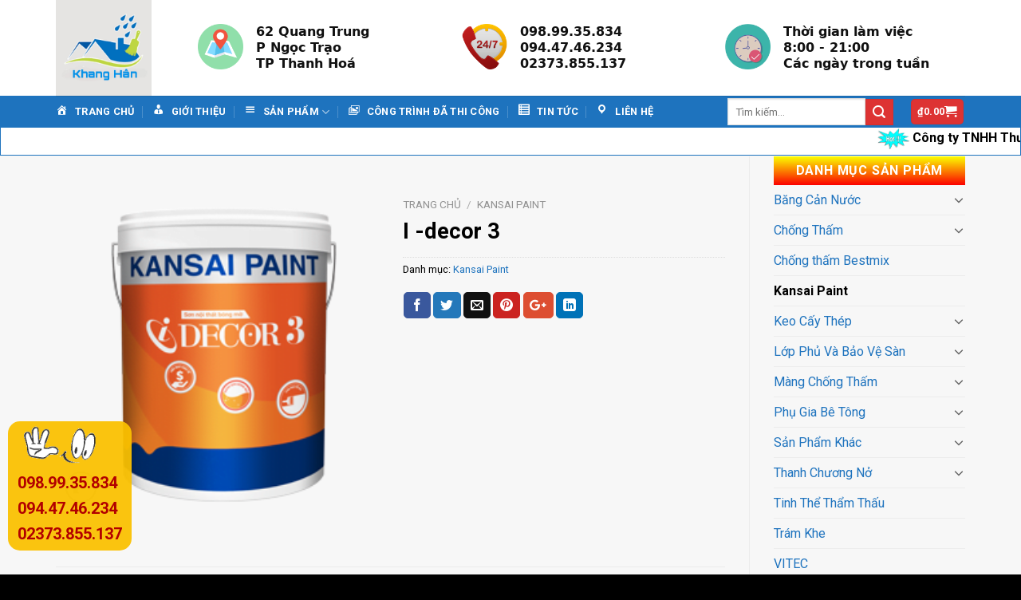

--- FILE ---
content_type: text/html; charset=UTF-8
request_url: https://sikachongthamthanhhoa.com/san-pham/i-decor-3/
body_size: 27885
content:
<!DOCTYPE html>
<!--[if IE 9 ]><html dir="ltr" lang="vi" class="ie9 loading-site no-js"> <![endif]-->
<!--[if IE 8 ]><html dir="ltr" lang="vi" class="ie8 loading-site no-js"> <![endif]-->
<!--[if (gte IE 9)|!(IE)]><!--><html dir="ltr" lang="vi" class="loading-site no-js"> <!--<![endif]--><head><meta charset="UTF-8" /><meta name="viewport" content="width=device-width, initial-scale=1.0, maximum-scale=1.0, user-scalable=no" /><link rel="profile" href="https://gmpg.org/xfn/11" /><link rel="pingback" href="" /> <script>(function(html){html.className = html.className.replace(/\bno-js\b/,'js')})(document.documentElement);</script> <title>I -decor 3 | Sika Khang Hân - Sika Thanh Hóa</title><style>img:is([sizes="auto" i], [sizes^="auto," i]) { contain-intrinsic-size: 3000px 1500px }</style><meta name="robots" content="max-image-preview:large" /><link rel="canonical" href="https://sikachongthamthanhhoa.com/san-pham/i-decor-3/" /><meta name="generator" content="All in One SEO (AIOSEO) 4.8.7" /> <script type="application/ld+json" class="aioseo-schema">{"@context":"https:\/\/schema.org","@graph":[{"@type":"BreadcrumbList","@id":"https:\/\/sikachongthamthanhhoa.com\/san-pham\/i-decor-3\/#breadcrumblist","itemListElement":[{"@type":"ListItem","@id":"https:\/\/sikachongthamthanhhoa.com#listItem","position":1,"name":"Home","item":"https:\/\/sikachongthamthanhhoa.com","nextItem":{"@type":"ListItem","@id":"https:\/\/sikachongthamthanhhoa.com\/shop\/#listItem","name":"Shop"}},{"@type":"ListItem","@id":"https:\/\/sikachongthamthanhhoa.com\/shop\/#listItem","position":2,"name":"Shop","item":"https:\/\/sikachongthamthanhhoa.com\/shop\/","nextItem":{"@type":"ListItem","@id":"https:\/\/sikachongthamthanhhoa.com\/product-category\/kansai-paint\/#listItem","name":"Kansai Paint"},"previousItem":{"@type":"ListItem","@id":"https:\/\/sikachongthamthanhhoa.com#listItem","name":"Home"}},{"@type":"ListItem","@id":"https:\/\/sikachongthamthanhhoa.com\/product-category\/kansai-paint\/#listItem","position":3,"name":"Kansai Paint","item":"https:\/\/sikachongthamthanhhoa.com\/product-category\/kansai-paint\/","nextItem":{"@type":"ListItem","@id":"https:\/\/sikachongthamthanhhoa.com\/san-pham\/i-decor-3\/#listItem","name":"I -decor 3"},"previousItem":{"@type":"ListItem","@id":"https:\/\/sikachongthamthanhhoa.com\/shop\/#listItem","name":"Shop"}},{"@type":"ListItem","@id":"https:\/\/sikachongthamthanhhoa.com\/san-pham\/i-decor-3\/#listItem","position":4,"name":"I -decor 3","previousItem":{"@type":"ListItem","@id":"https:\/\/sikachongthamthanhhoa.com\/product-category\/kansai-paint\/#listItem","name":"Kansai Paint"}}]},{"@type":"ItemPage","@id":"https:\/\/sikachongthamthanhhoa.com\/san-pham\/i-decor-3\/#itempage","url":"https:\/\/sikachongthamthanhhoa.com\/san-pham\/i-decor-3\/","name":"I -decor 3 | Sika Khang H\u00e2n - Sika Thanh H\u00f3a","inLanguage":"vi","isPartOf":{"@id":"https:\/\/sikachongthamthanhhoa.com\/#website"},"breadcrumb":{"@id":"https:\/\/sikachongthamthanhhoa.com\/san-pham\/i-decor-3\/#breadcrumblist"},"image":{"@type":"ImageObject","url":"https:\/\/sikachongthamthanhhoa.com\/wp-content\/uploads\/2019\/01\/i-decor-3-250.png","@id":"https:\/\/sikachongthamthanhhoa.com\/san-pham\/i-decor-3\/#mainImage","width":250,"height":250},"primaryImageOfPage":{"@id":"https:\/\/sikachongthamthanhhoa.com\/san-pham\/i-decor-3\/#mainImage"},"datePublished":"2019-01-16T15:31:58+07:00","dateModified":"2024-10-25T02:09:16+07:00"},{"@type":"Organization","@id":"https:\/\/sikachongthamthanhhoa.com\/#organization","name":"Sika Th\u1eafng V\u00e2n - Sika Thanh H\u00f3a","description":"Sika Khang H\u00e2n - Sika Thanh H\u00f3a- \u0110\u1ea1i l\u00fd cung c\u1ea5p v\u1eadt t\u01b0 ch\u1ed1ng th\u1ea5m h\u00e0ng \u0111\u1ea7u Thanh H\u00f3a","url":"https:\/\/sikachongthamthanhhoa.com\/"},{"@type":"WebSite","@id":"https:\/\/sikachongthamthanhhoa.com\/#website","url":"https:\/\/sikachongthamthanhhoa.com\/","name":"Sika Th\u1eafng V\u00e2n - Sika Thanh H\u00f3a","description":"Sika Khang H\u00e2n - Sika Thanh H\u00f3a- \u0110\u1ea1i l\u00fd cung c\u1ea5p v\u1eadt t\u01b0 ch\u1ed1ng th\u1ea5m h\u00e0ng \u0111\u1ea7u Thanh H\u00f3a","inLanguage":"vi","publisher":{"@id":"https:\/\/sikachongthamthanhhoa.com\/#organization"}}]}</script> <link rel="alternate" type="application/rss+xml" title="Dòng thông tin Sika Khang Hân - Sika Thanh Hóa &raquo;" href="https://sikachongthamthanhhoa.com/feed/" /><link rel="alternate" type="application/rss+xml" title="Sika Khang Hân - Sika Thanh Hóa &raquo; Dòng bình luận" href="https://sikachongthamthanhhoa.com/comments/feed/" /><link rel="alternate" type="application/rss+xml" title="Sika Khang Hân - Sika Thanh Hóa &raquo; I -decor 3 Dòng bình luận" href="https://sikachongthamthanhhoa.com/san-pham/i-decor-3/feed/" /><link data-optimized="2" rel="stylesheet" href="https://sikachongthamthanhhoa.com/wp-content/litespeed/css/29e20f30ac700dd7fafc02913d8f5cb0.css?ver=25418" /><style id='classic-theme-styles-inline-css' type='text/css'>/*! This file is auto-generated */
.wp-block-button__link{color:#fff;background-color:#32373c;border-radius:9999px;box-shadow:none;text-decoration:none;padding:calc(.667em + 2px) calc(1.333em + 2px);font-size:1.125em}.wp-block-file__button{background:#32373c;color:#fff;text-decoration:none}</style><style id='global-styles-inline-css' type='text/css'>:root{--wp--preset--aspect-ratio--square: 1;--wp--preset--aspect-ratio--4-3: 4/3;--wp--preset--aspect-ratio--3-4: 3/4;--wp--preset--aspect-ratio--3-2: 3/2;--wp--preset--aspect-ratio--2-3: 2/3;--wp--preset--aspect-ratio--16-9: 16/9;--wp--preset--aspect-ratio--9-16: 9/16;--wp--preset--color--black: #000000;--wp--preset--color--cyan-bluish-gray: #abb8c3;--wp--preset--color--white: #ffffff;--wp--preset--color--pale-pink: #f78da7;--wp--preset--color--vivid-red: #cf2e2e;--wp--preset--color--luminous-vivid-orange: #ff6900;--wp--preset--color--luminous-vivid-amber: #fcb900;--wp--preset--color--light-green-cyan: #7bdcb5;--wp--preset--color--vivid-green-cyan: #00d084;--wp--preset--color--pale-cyan-blue: #8ed1fc;--wp--preset--color--vivid-cyan-blue: #0693e3;--wp--preset--color--vivid-purple: #9b51e0;--wp--preset--gradient--vivid-cyan-blue-to-vivid-purple: linear-gradient(135deg,rgba(6,147,227,1) 0%,rgb(155,81,224) 100%);--wp--preset--gradient--light-green-cyan-to-vivid-green-cyan: linear-gradient(135deg,rgb(122,220,180) 0%,rgb(0,208,130) 100%);--wp--preset--gradient--luminous-vivid-amber-to-luminous-vivid-orange: linear-gradient(135deg,rgba(252,185,0,1) 0%,rgba(255,105,0,1) 100%);--wp--preset--gradient--luminous-vivid-orange-to-vivid-red: linear-gradient(135deg,rgba(255,105,0,1) 0%,rgb(207,46,46) 100%);--wp--preset--gradient--very-light-gray-to-cyan-bluish-gray: linear-gradient(135deg,rgb(238,238,238) 0%,rgb(169,184,195) 100%);--wp--preset--gradient--cool-to-warm-spectrum: linear-gradient(135deg,rgb(74,234,220) 0%,rgb(151,120,209) 20%,rgb(207,42,186) 40%,rgb(238,44,130) 60%,rgb(251,105,98) 80%,rgb(254,248,76) 100%);--wp--preset--gradient--blush-light-purple: linear-gradient(135deg,rgb(255,206,236) 0%,rgb(152,150,240) 100%);--wp--preset--gradient--blush-bordeaux: linear-gradient(135deg,rgb(254,205,165) 0%,rgb(254,45,45) 50%,rgb(107,0,62) 100%);--wp--preset--gradient--luminous-dusk: linear-gradient(135deg,rgb(255,203,112) 0%,rgb(199,81,192) 50%,rgb(65,88,208) 100%);--wp--preset--gradient--pale-ocean: linear-gradient(135deg,rgb(255,245,203) 0%,rgb(182,227,212) 50%,rgb(51,167,181) 100%);--wp--preset--gradient--electric-grass: linear-gradient(135deg,rgb(202,248,128) 0%,rgb(113,206,126) 100%);--wp--preset--gradient--midnight: linear-gradient(135deg,rgb(2,3,129) 0%,rgb(40,116,252) 100%);--wp--preset--font-size--small: 13px;--wp--preset--font-size--medium: 20px;--wp--preset--font-size--large: 36px;--wp--preset--font-size--x-large: 42px;--wp--preset--spacing--20: 0.44rem;--wp--preset--spacing--30: 0.67rem;--wp--preset--spacing--40: 1rem;--wp--preset--spacing--50: 1.5rem;--wp--preset--spacing--60: 2.25rem;--wp--preset--spacing--70: 3.38rem;--wp--preset--spacing--80: 5.06rem;--wp--preset--shadow--natural: 6px 6px 9px rgba(0, 0, 0, 0.2);--wp--preset--shadow--deep: 12px 12px 50px rgba(0, 0, 0, 0.4);--wp--preset--shadow--sharp: 6px 6px 0px rgba(0, 0, 0, 0.2);--wp--preset--shadow--outlined: 6px 6px 0px -3px rgba(255, 255, 255, 1), 6px 6px rgba(0, 0, 0, 1);--wp--preset--shadow--crisp: 6px 6px 0px rgba(0, 0, 0, 1);}:where(.is-layout-flex){gap: 0.5em;}:where(.is-layout-grid){gap: 0.5em;}body .is-layout-flex{display: flex;}.is-layout-flex{flex-wrap: wrap;align-items: center;}.is-layout-flex > :is(*, div){margin: 0;}body .is-layout-grid{display: grid;}.is-layout-grid > :is(*, div){margin: 0;}:where(.wp-block-columns.is-layout-flex){gap: 2em;}:where(.wp-block-columns.is-layout-grid){gap: 2em;}:where(.wp-block-post-template.is-layout-flex){gap: 1.25em;}:where(.wp-block-post-template.is-layout-grid){gap: 1.25em;}.has-black-color{color: var(--wp--preset--color--black) !important;}.has-cyan-bluish-gray-color{color: var(--wp--preset--color--cyan-bluish-gray) !important;}.has-white-color{color: var(--wp--preset--color--white) !important;}.has-pale-pink-color{color: var(--wp--preset--color--pale-pink) !important;}.has-vivid-red-color{color: var(--wp--preset--color--vivid-red) !important;}.has-luminous-vivid-orange-color{color: var(--wp--preset--color--luminous-vivid-orange) !important;}.has-luminous-vivid-amber-color{color: var(--wp--preset--color--luminous-vivid-amber) !important;}.has-light-green-cyan-color{color: var(--wp--preset--color--light-green-cyan) !important;}.has-vivid-green-cyan-color{color: var(--wp--preset--color--vivid-green-cyan) !important;}.has-pale-cyan-blue-color{color: var(--wp--preset--color--pale-cyan-blue) !important;}.has-vivid-cyan-blue-color{color: var(--wp--preset--color--vivid-cyan-blue) !important;}.has-vivid-purple-color{color: var(--wp--preset--color--vivid-purple) !important;}.has-black-background-color{background-color: var(--wp--preset--color--black) !important;}.has-cyan-bluish-gray-background-color{background-color: var(--wp--preset--color--cyan-bluish-gray) !important;}.has-white-background-color{background-color: var(--wp--preset--color--white) !important;}.has-pale-pink-background-color{background-color: var(--wp--preset--color--pale-pink) !important;}.has-vivid-red-background-color{background-color: var(--wp--preset--color--vivid-red) !important;}.has-luminous-vivid-orange-background-color{background-color: var(--wp--preset--color--luminous-vivid-orange) !important;}.has-luminous-vivid-amber-background-color{background-color: var(--wp--preset--color--luminous-vivid-amber) !important;}.has-light-green-cyan-background-color{background-color: var(--wp--preset--color--light-green-cyan) !important;}.has-vivid-green-cyan-background-color{background-color: var(--wp--preset--color--vivid-green-cyan) !important;}.has-pale-cyan-blue-background-color{background-color: var(--wp--preset--color--pale-cyan-blue) !important;}.has-vivid-cyan-blue-background-color{background-color: var(--wp--preset--color--vivid-cyan-blue) !important;}.has-vivid-purple-background-color{background-color: var(--wp--preset--color--vivid-purple) !important;}.has-black-border-color{border-color: var(--wp--preset--color--black) !important;}.has-cyan-bluish-gray-border-color{border-color: var(--wp--preset--color--cyan-bluish-gray) !important;}.has-white-border-color{border-color: var(--wp--preset--color--white) !important;}.has-pale-pink-border-color{border-color: var(--wp--preset--color--pale-pink) !important;}.has-vivid-red-border-color{border-color: var(--wp--preset--color--vivid-red) !important;}.has-luminous-vivid-orange-border-color{border-color: var(--wp--preset--color--luminous-vivid-orange) !important;}.has-luminous-vivid-amber-border-color{border-color: var(--wp--preset--color--luminous-vivid-amber) !important;}.has-light-green-cyan-border-color{border-color: var(--wp--preset--color--light-green-cyan) !important;}.has-vivid-green-cyan-border-color{border-color: var(--wp--preset--color--vivid-green-cyan) !important;}.has-pale-cyan-blue-border-color{border-color: var(--wp--preset--color--pale-cyan-blue) !important;}.has-vivid-cyan-blue-border-color{border-color: var(--wp--preset--color--vivid-cyan-blue) !important;}.has-vivid-purple-border-color{border-color: var(--wp--preset--color--vivid-purple) !important;}.has-vivid-cyan-blue-to-vivid-purple-gradient-background{background: var(--wp--preset--gradient--vivid-cyan-blue-to-vivid-purple) !important;}.has-light-green-cyan-to-vivid-green-cyan-gradient-background{background: var(--wp--preset--gradient--light-green-cyan-to-vivid-green-cyan) !important;}.has-luminous-vivid-amber-to-luminous-vivid-orange-gradient-background{background: var(--wp--preset--gradient--luminous-vivid-amber-to-luminous-vivid-orange) !important;}.has-luminous-vivid-orange-to-vivid-red-gradient-background{background: var(--wp--preset--gradient--luminous-vivid-orange-to-vivid-red) !important;}.has-very-light-gray-to-cyan-bluish-gray-gradient-background{background: var(--wp--preset--gradient--very-light-gray-to-cyan-bluish-gray) !important;}.has-cool-to-warm-spectrum-gradient-background{background: var(--wp--preset--gradient--cool-to-warm-spectrum) !important;}.has-blush-light-purple-gradient-background{background: var(--wp--preset--gradient--blush-light-purple) !important;}.has-blush-bordeaux-gradient-background{background: var(--wp--preset--gradient--blush-bordeaux) !important;}.has-luminous-dusk-gradient-background{background: var(--wp--preset--gradient--luminous-dusk) !important;}.has-pale-ocean-gradient-background{background: var(--wp--preset--gradient--pale-ocean) !important;}.has-electric-grass-gradient-background{background: var(--wp--preset--gradient--electric-grass) !important;}.has-midnight-gradient-background{background: var(--wp--preset--gradient--midnight) !important;}.has-small-font-size{font-size: var(--wp--preset--font-size--small) !important;}.has-medium-font-size{font-size: var(--wp--preset--font-size--medium) !important;}.has-large-font-size{font-size: var(--wp--preset--font-size--large) !important;}.has-x-large-font-size{font-size: var(--wp--preset--font-size--x-large) !important;}
:where(.wp-block-post-template.is-layout-flex){gap: 1.25em;}:where(.wp-block-post-template.is-layout-grid){gap: 1.25em;}
:where(.wp-block-columns.is-layout-flex){gap: 2em;}:where(.wp-block-columns.is-layout-grid){gap: 2em;}
:root :where(.wp-block-pullquote){font-size: 1.5em;line-height: 1.6;}</style><style id='woocommerce-inline-inline-css' type='text/css'>.woocommerce form .form-row .required { visibility: visible; }</style> <script type="text/javascript" src="https://sikachongthamthanhhoa.com/wp-includes/js/jquery/jquery.min.js?ver=3.7.1" id="jquery-core-js"></script> <script type="text/javascript" id="wc-add-to-cart-js-extra">/*  */
var wc_add_to_cart_params = {"ajax_url":"\/wp-admin\/admin-ajax.php","wc_ajax_url":"\/?wc-ajax=%%endpoint%%","i18n_view_cart":"Xem gi\u1ecf h\u00e0ng","cart_url":"https:\/\/sikachongthamthanhhoa.com\/cart\/","is_cart":"","cart_redirect_after_add":"no"};
/*  */</script> <script type="text/javascript" id="wc-single-product-js-extra">/*  */
var wc_single_product_params = {"i18n_required_rating_text":"Vui l\u00f2ng ch\u1ecdn m\u1ed9t m\u1ee9c \u0111\u00e1nh gi\u00e1","i18n_rating_options":["1 tr\u00ean 5 sao","2 tr\u00ean 5 sao","3 tr\u00ean 5 sao","4 tr\u00ean 5 sao","5 tr\u00ean 5 sao"],"i18n_product_gallery_trigger_text":"Xem th\u01b0 vi\u1ec7n \u1ea3nh to\u00e0n m\u00e0n h\u00ecnh","review_rating_required":"yes","flexslider":{"rtl":false,"animation":"slide","smoothHeight":true,"directionNav":false,"controlNav":"thumbnails","slideshow":false,"animationSpeed":500,"animationLoop":false,"allowOneSlide":false},"zoom_enabled":"","zoom_options":[],"photoswipe_enabled":"1","photoswipe_options":{"shareEl":false,"closeOnScroll":false,"history":false,"hideAnimationDuration":0,"showAnimationDuration":0},"flexslider_enabled":""};
/*  */</script> <script type="text/javascript" id="woocommerce-js-extra">/*  */
var woocommerce_params = {"ajax_url":"\/wp-admin\/admin-ajax.php","wc_ajax_url":"\/?wc-ajax=%%endpoint%%","i18n_password_show":"Hi\u1ec3n th\u1ecb m\u1eadt kh\u1ea9u","i18n_password_hide":"\u1ea8n m\u1eadt kh\u1ea9u"};
/*  */</script> <link rel="https://api.w.org/" href="https://sikachongthamthanhhoa.com/wp-json/" /><link rel="alternate" title="JSON" type="application/json" href="https://sikachongthamthanhhoa.com/wp-json/wp/v2/product/768" /><link rel="EditURI" type="application/rsd+xml" title="RSD" href="https://sikachongthamthanhhoa.com/xmlrpc.php?rsd" /><meta name="generator" content="WordPress 6.8.2" /><meta name="generator" content="WooCommerce 10.1.2" /><link rel='shortlink' href='https://sikachongthamthanhhoa.com/?p=768' /><link rel="alternate" title="oNhúng (JSON)" type="application/json+oembed" href="https://sikachongthamthanhhoa.com/wp-json/oembed/1.0/embed?url=https%3A%2F%2Fsikachongthamthanhhoa.com%2Fsan-pham%2Fi-decor-3%2F" /><link rel="alternate" title="oNhúng (XML)" type="text/xml+oembed" href="https://sikachongthamthanhhoa.com/wp-json/oembed/1.0/embed?url=https%3A%2F%2Fsikachongthamthanhhoa.com%2Fsan-pham%2Fi-decor-3%2F&#038;format=xml" /><style>.bg{opacity: 0; transition: opacity 1s; -webkit-transition: opacity 1s;} .bg-loaded{opacity: 1;}</style><!--[if IE]><link rel="stylesheet" type="text/css" href="https://sikachongthamthanhhoa.com/wp-content/themes/flatsome/assets/css/ie-fallback.css"><script src="//cdnjs.cloudflare.com/ajax/libs/html5shiv/3.6.1/html5shiv.js"></script><script>var head = document.getElementsByTagName('head')[0],style = document.createElement('style');style.type = 'text/css';style.styleSheet.cssText = ':before,:after{content:none !important';head.appendChild(style);setTimeout(function(){head.removeChild(style);}, 0);</script><script src="https://sikachongthamthanhhoa.com/wp-content/themes/flatsome/assets/libs/ie-flexibility.js"></script><![endif]--> <script type="text/javascript">WebFontConfig = {
      google: { families: [ "Roboto:regular,700","Roboto:regular,regular","Roboto:regular,700","Roboto:regular,regular", ] }
    };
    (function() {
      var wf = document.createElement('script');
      wf.src = 'https://ajax.googleapis.com/ajax/libs/webfont/1/webfont.js';
      wf.type = 'text/javascript';
      wf.async = 'true';
      var s = document.getElementsByTagName('script')[0];
      s.parentNode.insertBefore(wf, s);
    })();</script> <noscript><style>.woocommerce-product-gallery{ opacity: 1 !important; }</style></noscript><link rel="icon" href="https://sikachongthamthanhhoa.com/wp-content/uploads/2024/10/cropped-lOGO-32x32.jpg" sizes="32x32" /><link rel="icon" href="https://sikachongthamthanhhoa.com/wp-content/uploads/2024/10/cropped-lOGO-192x192.jpg" sizes="192x192" /><link rel="apple-touch-icon" href="https://sikachongthamthanhhoa.com/wp-content/uploads/2024/10/cropped-lOGO-180x180.jpg" /><meta name="msapplication-TileImage" content="https://sikachongthamthanhhoa.com/wp-content/uploads/2024/10/cropped-lOGO-270x270.jpg" /><style id="custom-css" type="text/css">:root {--primary-color: #dd3333;}/* Site Width */.full-width .ubermenu-nav, .container, .row{max-width: 1170px}.row.row-collapse{max-width: 1140px}.row.row-small{max-width: 1162.5px}.row.row-large{max-width: 1200px}body.framed, body.framed header, body.framed .header-wrapper, body.boxed, body.boxed header, body.boxed .header-wrapper, body.boxed .is-sticky-section{ max-width: 1200px}.sticky-add-to-cart--active, #wrapper,#main,#main.dark{background-color: #f7f7f7}.header-main{height: 120px}#logo img{max-height: 120px}#logo{width:148px;}.header-bottom{min-height: 40px}.header-top{min-height: 30px}.transparent .header-main{height: 265px}.transparent #logo img{max-height: 265px}.has-transparent + .page-title:first-of-type,.has-transparent + #main > .page-title,.has-transparent + #main > div > .page-title,.has-transparent + #main .page-header-wrapper:first-of-type .page-title{padding-top: 315px;}.header.show-on-scroll,.stuck .header-main{height:70px!important}.stuck #logo img{max-height: 70px!important}.header-bottom {background-color: #1e73be}.stuck .header-main .nav > li > a{line-height: 50px }.header-bottom-nav > li > a{line-height: 16px }@media (max-width: 549px) {.header-main{height: 70px}#logo img{max-height: 70px}}.nav-dropdown{font-size:100%}.nav-dropdown-has-arrow li.has-dropdown:after{border-bottom-color: #ffffff;}.nav .nav-dropdown{background-color: #ffffff}/* Color */.accordion-title.active, .has-icon-bg .icon .icon-inner,.logo a, .primary.is-underline, .primary.is-link, .badge-outline .badge-inner, .nav-outline > li.active> a,.nav-outline >li.active > a, .cart-icon strong,[data-color='primary'], .is-outline.primary{color: #dd3333;}/* Color !important */[data-text-color="primary"]{color: #dd3333!important;}/* Background Color */[data-text-bg="primary"]{background-color: #dd3333;}/* Background */.scroll-to-bullets a,.featured-title, .label-new.menu-item > a:after, .nav-pagination > li > .current,.nav-pagination > li > span:hover,.nav-pagination > li > a:hover,.has-hover:hover .badge-outline .badge-inner,button[type="submit"], .button.wc-forward:not(.checkout):not(.checkout-button), .button.submit-button, .button.primary:not(.is-outline),.featured-table .title,.is-outline:hover, .has-icon:hover .icon-label,.nav-dropdown-bold .nav-column li > a:hover, .nav-dropdown.nav-dropdown-bold > li > a:hover, .nav-dropdown-bold.dark .nav-column li > a:hover, .nav-dropdown.nav-dropdown-bold.dark > li > a:hover, .is-outline:hover, .tagcloud a:hover,.grid-tools a, input[type='submit']:not(.is-form), .box-badge:hover .box-text, input.button.alt,.nav-box > li > a:hover,.nav-box > li.active > a,.nav-pills > li.active > a ,.current-dropdown .cart-icon strong, .cart-icon:hover strong, .nav-line-bottom > li > a:before, .nav-line-grow > li > a:before, .nav-line > li > a:before,.banner, .header-top, .slider-nav-circle .flickity-prev-next-button:hover svg, .slider-nav-circle .flickity-prev-next-button:hover .arrow, .primary.is-outline:hover, .button.primary:not(.is-outline), input[type='submit'].primary, input[type='submit'].primary, input[type='reset'].button, input[type='button'].primary, .badge-inner{background-color: #dd3333;}/* Border */.nav-vertical.nav-tabs > li.active > a,.scroll-to-bullets a.active,.nav-pagination > li > .current,.nav-pagination > li > span:hover,.nav-pagination > li > a:hover,.has-hover:hover .badge-outline .badge-inner,.accordion-title.active,.featured-table,.is-outline:hover, .tagcloud a:hover,blockquote, .has-border, .cart-icon strong:after,.cart-icon strong,.blockUI:before, .processing:before,.loading-spin, .slider-nav-circle .flickity-prev-next-button:hover svg, .slider-nav-circle .flickity-prev-next-button:hover .arrow, .primary.is-outline:hover{border-color: #dd3333}.nav-tabs > li.active > a{border-top-color: #dd3333}.widget_shopping_cart_content .blockUI.blockOverlay:before { border-left-color: #dd3333 }.woocommerce-checkout-review-order .blockUI.blockOverlay:before { border-left-color: #dd3333 }/* Fill */.slider .flickity-prev-next-button:hover svg,.slider .flickity-prev-next-button:hover .arrow{fill: #dd3333;}body{font-family:"Roboto", sans-serif}body{font-weight: 0}body{color: #000000}.nav > li > a {font-family:"Roboto", sans-serif;}.nav > li > a {font-weight: 700;}h1,h2,h3,h4,h5,h6,.heading-font, .off-canvas-center .nav-sidebar.nav-vertical > li > a{font-family: "Roboto", sans-serif;}h1,h2,h3,h4,h5,h6,.heading-font,.banner h1,.banner h2{font-weight: 700;}h1,h2,h3,h4,h5,h6,.heading-font{color: #000000;}.alt-font{font-family: "Roboto", sans-serif;}.alt-font{font-weight: 0!important;}.header:not(.transparent) .header-bottom-nav.nav > li > a{color: #ffffff;}.header:not(.transparent) .header-bottom-nav.nav > li > a:hover,.header:not(.transparent) .header-bottom-nav.nav > li.active > a,.header:not(.transparent) .header-bottom-nav.nav > li.current > a,.header:not(.transparent) .header-bottom-nav.nav > li > a.active,.header:not(.transparent) .header-bottom-nav.nav > li > a.current{color: #eeee22;}.header-bottom-nav.nav-line-bottom > li > a:before,.header-bottom-nav.nav-line-grow > li > a:before,.header-bottom-nav.nav-line > li > a:before,.header-bottom-nav.nav-box > li > a:hover,.header-bottom-nav.nav-box > li.active > a,.header-bottom-nav.nav-pills > li > a:hover,.header-bottom-nav.nav-pills > li.active > a{color:#FFF!important;background-color: #eeee22;}a{color: #1e73be;}.shop-page-title.featured-title .title-bg{ background-image: url(https://sikachongthamthanhhoa.com/wp-content/uploads/2019/01/i-decor-3-250.png)!important;}@media screen and (min-width: 550px){.products .box-vertical .box-image{min-width: 300px!important;width: 300px!important;}}.footer-1{background-color: #1e73be}.footer-2{background-color: #1e73be}.absolute-footer, html{background-color: #000000}.label-new.menu-item > a:after{content:"New";}.label-hot.menu-item > a:after{content:"Hot";}.label-sale.menu-item > a:after{content:"Sale";}.label-popular.menu-item > a:after{content:"Popular";}</style><style type="text/css" id="wp-custom-css">img.size-full.alignnone {
    margin-bottom: 0em;
}
#mega_menu>li>a {
    border-top: 0;
    margin-left: 10px;
    padding: 8px 0;
}
#mega_menu>li>a{
	border-top:0;
}
.tieuchi h3 {
    margin-bottom: 0;
    font-size: 18px;
}
.chien ul li {
    list-style: none;
    margin-left: 0;
    margin-bottom: -5px;
    font-weight: 700;
    font-size: 16px;
    font-family: system-ui;
    color: #111;
}
/* PART 1 - Before Lazy Load */
img[data-lazyloaded]{
    opacity: 0;
}

/* PART 2 - Upon Lazy Load */
img.litespeed-loaded{
    -webkit-transition: opacity .5s linear 0.2s;
    -moz-transition: opacity .5s linear 0.2s;
    transition: opacity .5s linear 0.2s;
    opacity: 1;
}
span.widget-title {
    font-size: 1em;
    font-weight: 600;
    background: linear-gradient(to bottom, #fbff00, #fb0101);
    color: #fff;
    text-align: center;
    padding: 10px;
    display: block;
}
.is-divider {
    height: 0px;
    display: block;
    background-color: rgba(0,0,0,0.1);
    margin: 0;
    width: 100%;
    max-width: 500px;
}
.widget .is-divider {
    margin-top: 0px;
}
#wide-nav > .flex-row > .flex-left {
    width: 70%;
    min-width: 245px;
    margin-right: 15px;
}
#mega-menu-title {
    padding: 10px 0 10px 15px;
    font-size: 15px;
    font-family: "Roboto Condensed",sans-serif;
    font-weight: 700;
    color: #fff;
    cursor: pointer;
    background: #1e73be;
}</style></head><body data-rsssl=1 class="wp-singular product-template-default single single-product postid-768 wp-theme-flatsome wp-child-theme-flatsome-child theme-flatsome ot-vertical-menu ot-menu-show-home woocommerce woocommerce-page woocommerce-no-js lightbox"><a class="skip-link screen-reader-text" href="#main">Skip to content</a><div id="wrapper"><header id="header" class="header "><div class="header-wrapper"><div id="masthead" class="header-main hide-for-sticky"><div class="header-inner flex-row container logo-left" role="navigation"><div id="logo" class="flex-col logo">
<a href="https://sikachongthamthanhhoa.com/" title="Sika Khang Hân &#8211; Sika Thanh Hóa - Sika Khang Hân &#8211; Sika Thanh Hóa- Đại lý cung cấp vật tư chống thấm hàng đầu Thanh Hóa" rel="home">
<img width="148" height="120" src="https://sikachongthamthanhhoa.com/wp-content/uploads/2024/10/lOGO.jpg" class="header_logo header-logo" alt="Sika Khang Hân &#8211; Sika Thanh Hóa"/><img  width="148" height="120" src="https://sikachongthamthanhhoa.com/wp-content/uploads/2024/10/lOGO.jpg" class="header-logo-dark" alt="Sika Khang Hân &#8211; Sika Thanh Hóa"/></a></div><div class="flex-col show-for-medium flex-left"><ul class="mobile-nav nav nav-left "></ul></div><div class="flex-col hide-for-medium flex-left
flex-grow"><ul class="header-nav header-nav-main nav nav-left  nav-uppercase" ><li class="header-block"><div class="header-block-block-1"><div class="row chien"  id="row-960587885"><div class="col medium-4 small-12 large-4"  ><div class="col-inner" style="margin:27px 0px 0px 0px;" ><div class="icon-box featured-box icon-box-left text-left"  ><div class="icon-box-img" style="width: 57px"><div class="icon"><div class="icon-inner" >
<img data-lazyloaded="1" src="[data-uri]" width="400" height="400" data-src="https://sikachongthamthanhhoa.com/wp-content/uploads/2024/04/235861-400x400.png" class="attachment-medium size-medium" alt="" decoding="async" fetchpriority="high" data-srcset="https://sikachongthamthanhhoa.com/wp-content/uploads/2024/04/235861-400x400.png 400w, https://sikachongthamthanhhoa.com/wp-content/uploads/2024/04/235861-300x300.png 300w, https://sikachongthamthanhhoa.com/wp-content/uploads/2024/04/235861-100x100.png 100w, https://sikachongthamthanhhoa.com/wp-content/uploads/2024/04/235861.png 512w" data-sizes="(max-width: 400px) 100vw, 400px" /></div></div></div><div class="icon-box-text last-reset"><ul><li>62 Quang Trung</li><li>P Ngọc Trạo</li><li>TP Thanh Hoá</li></ul></div></div></div></div><div class="col medium-4 small-12 large-4"  ><div class="col-inner" style="margin:27px 0px 0px 0px;" ><div class="icon-box featured-box icon-box-left text-left"  ><div class="icon-box-img" style="width: 57px"><div class="icon"><div class="icon-inner" >
<img data-lazyloaded="1" src="[data-uri]" width="400" height="400" data-src="https://sikachongthamthanhhoa.com/wp-content/uploads/2024/04/247-icon-400x400.png" class="attachment-medium size-medium" alt="" decoding="async" data-srcset="https://sikachongthamthanhhoa.com/wp-content/uploads/2024/04/247-icon-400x400.png 400w, https://sikachongthamthanhhoa.com/wp-content/uploads/2024/04/247-icon-300x300.png 300w, https://sikachongthamthanhhoa.com/wp-content/uploads/2024/04/247-icon-100x100.png 100w, https://sikachongthamthanhhoa.com/wp-content/uploads/2024/04/247-icon.png 512w" data-sizes="(max-width: 400px) 100vw, 400px" /></div></div></div><div class="icon-box-text last-reset"><ul><li>098.99.35.834</li><li>094.47.46.234</li><li>02373.855.137</li></ul></div></div></div></div><div class="col medium-4 small-12 large-4"  ><div class="col-inner" style="margin:27px 0px 0px 0px;" ><div class="icon-box featured-box icon-box-left text-left"  ><div class="icon-box-img" style="width: 57px"><div class="icon"><div class="icon-inner" >
<img data-lazyloaded="1" src="[data-uri]" width="400" height="400" data-src="https://sikachongthamthanhhoa.com/wp-content/uploads/2024/04/444-400x400.png" class="attachment-medium size-medium" alt="" decoding="async" data-srcset="https://sikachongthamthanhhoa.com/wp-content/uploads/2024/04/444-400x400.png 400w, https://sikachongthamthanhhoa.com/wp-content/uploads/2024/04/444-300x300.png 300w, https://sikachongthamthanhhoa.com/wp-content/uploads/2024/04/444-100x100.png 100w, https://sikachongthamthanhhoa.com/wp-content/uploads/2024/04/444.png 404w" data-sizes="(max-width: 400px) 100vw, 400px" /></div></div></div><div class="icon-box-text last-reset"><ul><li>Thời gian làm việc</li><li>8:00 - 21:00</li><li>Các ngày trong tuần</li></ul></div></div></div></div><style scope="scope"></style></div></div></li></ul></div><div class="flex-col hide-for-medium flex-right"><ul class="header-nav header-nav-main nav nav-right  nav-uppercase"></ul></div><div class="flex-col show-for-medium flex-right"><ul class="mobile-nav nav nav-right "><li class="header-search header-search-dropdown has-icon has-dropdown menu-item-has-children"><div class="header-button">	<a href="#" class="icon primary button round is-small"><i class="icon-search" ></i></a></div><ul class="nav-dropdown nav-dropdown-default"><li class="header-search-form search-form html relative has-icon"><div class="header-search-form-wrapper"><div class="searchform-wrapper ux-search-box relative form- is-normal"><form role="search" method="get" class="searchform" action="https://sikachongthamthanhhoa.com/"><div class="flex-row relative"><div class="flex-col flex-grow">
<input type="search" class="search-field mb-0" name="s" value="" placeholder="Tìm kiếm&hellip;" />
<input type="hidden" name="post_type" value="product" /></div><div class="flex-col">
<button type="submit" class="ux-search-submit submit-button secondary button icon mb-0">
<i class="icon-search" ></i>				</button></div></div><div class="live-search-results text-left z-top"></div></form></div></div></li></ul></li><li class="header-divider"></li><li class="cart-item has-icon"><div class="header-button">      <a href="https://sikachongthamthanhhoa.com/cart/" class="header-cart-link off-canvas-toggle nav-top-link icon primary button round is-small" data-open="#cart-popup" data-class="off-canvas-cart" title="Giỏ hàng" data-pos="right">
<i class="icon-shopping-cart"
data-icon-label="0">
</i>
</a></div><div id="cart-popup" class="mfp-hide widget_shopping_cart"><div class="cart-popup-inner inner-padding"><div class="cart-popup-title text-center"><h4 class="uppercase">Giỏ hàng</h4><div class="is-divider"></div></div><div class="widget_shopping_cart_content"><p class="woocommerce-mini-cart__empty-message">Chưa có sản phẩm trong giỏ hàng.</p></div><div class="cart-sidebar-content relative"></div></div></div></li><li class="header-divider"></li><li class="nav-icon has-icon"><div class="header-button">		<a href="#" data-open="#main-menu" data-pos="left" data-bg="main-menu-overlay" data-color="" class="icon primary button round is-small" aria-controls="main-menu" aria-expanded="false">
<i class="icon-menu" ></i>
</a></div></li></ul></div></div><div class="container"><div class="top-divider full-width"></div></div></div><div id="wide-nav" class="header-bottom wide-nav hide-for-sticky nav-dark hide-for-medium"><div class="flex-row container"><div class="flex-col hide-for-medium flex-left"><ul class="nav header-nav header-bottom-nav nav-left  nav-divided nav-uppercase"><li id="menu-item-627" class="menu-item menu-item-type-post_type menu-item-object-page menu-item-home  menu-item-627"><a href="https://sikachongthamthanhhoa.com/" class="nav-top-link"><i class="_mi _before dashicons dashicons-admin-home" aria-hidden="true"></i><span>Trang Chủ</span></a></li><li id="menu-item-628" class="menu-item menu-item-type-post_type menu-item-object-page  menu-item-628"><a href="https://sikachongthamthanhhoa.com/gioi-thieu/" class="nav-top-link"><i class="_mi _before dashicons dashicons-businessman" aria-hidden="true"></i><span>Giới Thiệu</span></a></li><li id="menu-item-629" class="menu-item menu-item-type-custom menu-item-object-custom menu-item-has-children  menu-item-629 has-dropdown"><a href="#" class="nav-top-link"><i class="_mi _before dashicons dashicons-menu" aria-hidden="true"></i><span>Sản Phẩm</span><i class="icon-angle-down" ></i></a><ul class='nav-dropdown nav-dropdown-default'><li id="menu-item-567" class="menu-item menu-item-type-taxonomy menu-item-object-product_cat menu-item-has-children  menu-item-567 nav-dropdown-col"><a href="https://sikachongthamthanhhoa.com/product-category/bang-can-nuoc/"><i class="_mi _before dashicons dashicons-cart" aria-hidden="true"></i><span>Băng Cản Nước</span></a><ul class='nav-column nav-dropdown-default'><li id="menu-item-568" class="menu-item menu-item-type-taxonomy menu-item-object-product_cat  menu-item-568"><a href="https://sikachongthamthanhhoa.com/product-category/bang-can-nuoc/bang-can-nuoc-pvc/"><i class="_mi _before dashicons dashicons-arrow-right" aria-hidden="true"></i><span>Băng cản nước PVC</span></a></li><li id="menu-item-569" class="menu-item menu-item-type-taxonomy menu-item-object-product_cat  menu-item-569"><a href="https://sikachongthamthanhhoa.com/product-category/bang-can-nuoc/sika-waterbar/"><i class="_mi _before dashicons dashicons-arrow-right" aria-hidden="true"></i><span>Sika waterbar</span></a></li></ul></li><li id="menu-item-570" class="menu-item menu-item-type-taxonomy menu-item-object-product_cat menu-item-has-children  menu-item-570 nav-dropdown-col"><a href="https://sikachongthamthanhhoa.com/product-category/chong-tham/"><i class="_mi _before dashicons dashicons-cart" aria-hidden="true"></i><span>Chống Thấm</span></a><ul class='nav-column nav-dropdown-default'><li id="menu-item-571" class="menu-item menu-item-type-taxonomy menu-item-object-product_cat  menu-item-571"><a href="https://sikachongthamthanhhoa.com/product-category/chong-tham/flinkote/"><i class="_mi _before dashicons dashicons-arrow-right" aria-hidden="true"></i><span>Flinkote</span></a></li><li id="menu-item-572" class="menu-item menu-item-type-taxonomy menu-item-object-product_cat  menu-item-572"><a href="https://sikachongthamthanhhoa.com/product-category/chong-tham/sika-102/"><i class="_mi _before dashicons dashicons-arrow-right" aria-hidden="true"></i><span>Sika 102</span></a></li><li id="menu-item-573" class="menu-item menu-item-type-taxonomy menu-item-object-product_cat  menu-item-573"><a href="https://sikachongthamthanhhoa.com/product-category/chong-tham/sikagard-905w/"><i class="_mi _before dashicons dashicons-arrow-right" aria-hidden="true"></i><span>Sikagard 905W</span></a></li><li id="menu-item-574" class="menu-item menu-item-type-taxonomy menu-item-object-product_cat  menu-item-574"><a href="https://sikachongthamthanhhoa.com/product-category/chong-tham/sikalatex-th/"><i class="_mi _before dashicons dashicons-arrow-right" aria-hidden="true"></i><span>Sikalatex th</span></a></li><li id="menu-item-575" class="menu-item menu-item-type-taxonomy menu-item-object-product_cat  menu-item-575"><a href="https://sikachongthamthanhhoa.com/product-category/chong-tham/sikaproof-membrane/"><i class="_mi _before dashicons dashicons-arrow-right" aria-hidden="true"></i><span>Sikaproof membrane</span></a></li><li id="menu-item-576" class="menu-item menu-item-type-taxonomy menu-item-object-product_cat  menu-item-576"><a href="https://sikachongthamthanhhoa.com/product-category/chong-tham/sikaraintile/"><i class="_mi _before dashicons dashicons-arrow-right" aria-hidden="true"></i><span>Sikaraintile</span></a></li><li id="menu-item-577" class="menu-item menu-item-type-taxonomy menu-item-object-product_cat  menu-item-577"><a href="https://sikachongthamthanhhoa.com/product-category/chong-tham/sikatopseal-107/"><i class="_mi _before dashicons dashicons-arrow-right" aria-hidden="true"></i><span>Sikatopseal 107</span></a></li></ul></li><li id="menu-item-578" class="menu-item menu-item-type-taxonomy menu-item-object-product_cat menu-item-has-children  menu-item-578 nav-dropdown-col"><a href="https://sikachongthamthanhhoa.com/product-category/keo-cay-thep/"><i class="_mi _before dashicons dashicons-cart" aria-hidden="true"></i><span>Keo Cấy Thép</span></a><ul class='nav-column nav-dropdown-default'><li id="menu-item-579" class="menu-item menu-item-type-taxonomy menu-item-object-product_cat  menu-item-579"><a href="https://sikachongthamthanhhoa.com/product-category/keo-cay-thep/hilti/"><i class="_mi _before dashicons dashicons-arrow-right" aria-hidden="true"></i><span>Hilti</span></a></li><li id="menu-item-580" class="menu-item menu-item-type-taxonomy menu-item-object-product_cat  menu-item-580"><a href="https://sikachongthamthanhhoa.com/product-category/keo-cay-thep/ramset/"><i class="_mi _before dashicons dashicons-arrow-right" aria-hidden="true"></i><span>Ramset</span></a></li><li id="menu-item-581" class="menu-item menu-item-type-taxonomy menu-item-object-product_cat  menu-item-581"><a href="https://sikachongthamthanhhoa.com/product-category/keo-cay-thep/sikadur-731/"><i class="_mi _before dashicons dashicons-arrow-right" aria-hidden="true"></i><span>Sikadur 731</span></a></li></ul></li><li id="menu-item-583" class="menu-item menu-item-type-taxonomy menu-item-object-product_cat menu-item-has-children  menu-item-583 nav-dropdown-col"><a href="https://sikachongthamthanhhoa.com/product-category/lop-phu-va-bao-ve-san/"><i class="_mi _before dashicons dashicons-cart" aria-hidden="true"></i><span>Lớp Phủ Và Bảo Vệ Sàn</span></a><ul class='nav-column nav-dropdown-default'><li id="menu-item-584" class="menu-item menu-item-type-taxonomy menu-item-object-product_cat  menu-item-584"><a href="https://sikachongthamthanhhoa.com/product-category/lop-phu-va-bao-ve-san/sika-264/"><i class="_mi _before dashicons dashicons-arrow-right" aria-hidden="true"></i><span>Sika 264</span></a></li><li id="menu-item-585" class="menu-item menu-item-type-taxonomy menu-item-object-product_cat  menu-item-585"><a href="https://sikachongthamthanhhoa.com/product-category/lop-phu-va-bao-ve-san/sika-floor-2530w/"><i class="_mi _before dashicons dashicons-arrow-right" aria-hidden="true"></i><span>Sika floor 2530W</span></a></li><li id="menu-item-586" class="menu-item menu-item-type-taxonomy menu-item-object-product_cat  menu-item-586"><a href="https://sikachongthamthanhhoa.com/product-category/lop-phu-va-bao-ve-san/sikachapdur-green-grey/"><i class="_mi _before dashicons dashicons-arrow-right" aria-hidden="true"></i><span>Sikachapdur green/grey</span></a></li><li id="menu-item-587" class="menu-item menu-item-type-taxonomy menu-item-object-product_cat  menu-item-587"><a href="https://sikachongthamthanhhoa.com/product-category/lop-phu-va-bao-ve-san/sikafloor-263sl/"><i class="_mi _before dashicons dashicons-arrow-right" aria-hidden="true"></i><span>Sikafloor 263sl</span></a></li></ul></li><li id="menu-item-588" class="menu-item menu-item-type-taxonomy menu-item-object-product_cat menu-item-has-children  menu-item-588 nav-dropdown-col"><a href="https://sikachongthamthanhhoa.com/product-category/mang-chong-tham/"><i class="_mi _before dashicons dashicons-cart" aria-hidden="true"></i><span>Màng Chống Thấm</span></a><ul class='nav-column nav-dropdown-default'><li id="menu-item-589" class="menu-item menu-item-type-taxonomy menu-item-object-product_cat  menu-item-589"><a href="https://sikachongthamthanhhoa.com/product-category/mang-chong-tham/baumerk/"><i class="_mi _before dashicons dashicons-arrow-right" aria-hidden="true"></i><span>Baumerk</span></a></li><li id="menu-item-590" class="menu-item menu-item-type-taxonomy menu-item-object-product_cat  menu-item-590"><a href="https://sikachongthamthanhhoa.com/product-category/mang-chong-tham/mang-tu-dinh-autotak/"><i class="_mi _before dashicons dashicons-arrow-right" aria-hidden="true"></i><span>Màng tự dính Autotak</span></a></li><li id="menu-item-591" class="menu-item menu-item-type-taxonomy menu-item-object-product_cat  menu-item-591"><a href="https://sikachongthamthanhhoa.com/product-category/mang-chong-tham/sika-t130sg/"><i class="_mi _before dashicons dashicons-arrow-right" aria-hidden="true"></i><span>Sika T130SG</span></a></li><li id="menu-item-592" class="menu-item menu-item-type-taxonomy menu-item-object-product_cat  menu-item-592"><a href="https://sikachongthamthanhhoa.com/product-category/mang-chong-tham/sika-touch-3vn/"><i class="_mi _before dashicons dashicons-arrow-right" aria-hidden="true"></i><span>Sika touch 3VN</span></a></li><li id="menu-item-593" class="menu-item menu-item-type-taxonomy menu-item-object-product_cat  menu-item-593"><a href="https://sikachongthamthanhhoa.com/product-category/mang-chong-tham/stoper/"><i class="_mi _before dashicons dashicons-arrow-right" aria-hidden="true"></i><span>Stoper</span></a></li></ul></li><li id="menu-item-595" class="menu-item menu-item-type-taxonomy menu-item-object-product_cat menu-item-has-children  menu-item-595 nav-dropdown-col"><a href="https://sikachongthamthanhhoa.com/product-category/phu-gia-be-tong/"><i class="_mi _before dashicons dashicons-cart" aria-hidden="true"></i><span>Phụ Gia Bê Tông</span></a><ul class='nav-column nav-dropdown-default'><li id="menu-item-596" class="menu-item menu-item-type-taxonomy menu-item-object-product_cat  menu-item-596"><a href="https://sikachongthamthanhhoa.com/product-category/phu-gia-be-tong/sika-2000at/"><i class="_mi _before dashicons dashicons-arrow-right" aria-hidden="true"></i><span>Sika 2000AT</span></a></li><li id="menu-item-597" class="menu-item menu-item-type-taxonomy menu-item-object-product_cat  menu-item-597"><a href="https://sikachongthamthanhhoa.com/product-category/phu-gia-be-tong/sika-antisol-s/"><i class="_mi _before dashicons dashicons-arrow-right" aria-hidden="true"></i><span>Sika antisol S</span></a></li><li id="menu-item-598" class="menu-item menu-item-type-taxonomy menu-item-object-product_cat  menu-item-598"><a href="https://sikachongthamthanhhoa.com/product-category/phu-gia-be-tong/sikament-nn/"><i class="_mi _before dashicons dashicons-arrow-right" aria-hidden="true"></i><span>Sikament NN</span></a></li><li id="menu-item-599" class="menu-item menu-item-type-taxonomy menu-item-object-product_cat  menu-item-599"><a href="https://sikachongthamthanhhoa.com/product-category/phu-gia-be-tong/sikament-r4/"><i class="_mi _before dashicons dashicons-arrow-right" aria-hidden="true"></i><span>Sikament R4</span></a></li><li id="menu-item-600" class="menu-item menu-item-type-taxonomy menu-item-object-product_cat  menu-item-600"><a href="https://sikachongthamthanhhoa.com/product-category/phu-gia-be-tong/sikament-r7/"><i class="_mi _before dashicons dashicons-arrow-right" aria-hidden="true"></i><span>Sikament R7</span></a></li><li id="menu-item-601" class="menu-item menu-item-type-taxonomy menu-item-object-product_cat  menu-item-601"><a href="https://sikachongthamthanhhoa.com/product-category/phu-gia-be-tong/sikaplast-257/"><i class="_mi _before dashicons dashicons-arrow-right" aria-hidden="true"></i><span>Sikaplast 257</span></a></li><li id="menu-item-602" class="menu-item menu-item-type-taxonomy menu-item-object-product_cat  menu-item-602"><a href="https://sikachongthamthanhhoa.com/product-category/phu-gia-be-tong/sikarugasol-fc/"><i class="_mi _before dashicons dashicons-arrow-right" aria-hidden="true"></i><span>Sikarugasol F,C</span></a></li><li id="menu-item-603" class="menu-item menu-item-type-taxonomy menu-item-object-product_cat  menu-item-603"><a href="https://sikachongthamthanhhoa.com/product-category/phu-gia-be-tong/sikaseparol/"><i class="_mi _before dashicons dashicons-arrow-right" aria-hidden="true"></i><span>Sikaseparol</span></a></li></ul></li><li id="menu-item-604" class="menu-item menu-item-type-taxonomy menu-item-object-product_cat menu-item-has-children  menu-item-604 nav-dropdown-col"><a href="https://sikachongthamthanhhoa.com/product-category/thanh-chuong-no/"><i class="_mi _before dashicons dashicons-cart" aria-hidden="true"></i><span>Thanh Chương Nở</span></a><ul class='nav-column nav-dropdown-default'><li id="menu-item-605" class="menu-item menu-item-type-taxonomy menu-item-object-product_cat  menu-item-605"><a href="https://sikachongthamthanhhoa.com/product-category/thanh-chuong-no/hyperstopdb2015/"><i class="_mi _before dashicons dashicons-arrow-right" aria-hidden="true"></i><span>HyperstopDB2015</span></a></li><li id="menu-item-606" class="menu-item menu-item-type-taxonomy menu-item-object-product_cat  menu-item-606"><a href="https://sikachongthamthanhhoa.com/product-category/thanh-chuong-no/sikahydrotile-cj/"><i class="_mi _before dashicons dashicons-arrow-right" aria-hidden="true"></i><span>Sikahydrotile CJ</span></a></li><li id="menu-item-607" class="menu-item menu-item-type-taxonomy menu-item-object-product_cat  menu-item-607"><a href="https://sikachongthamthanhhoa.com/product-category/thanh-chuong-no/sikaswel-stop-ii/"><i class="_mi _before dashicons dashicons-arrow-right" aria-hidden="true"></i><span>Sikaswel stop II</span></a></li></ul></li><li id="menu-item-608" class="menu-item menu-item-type-taxonomy menu-item-object-product_cat menu-item-has-children  menu-item-608 nav-dropdown-col"><a href="https://sikachongthamthanhhoa.com/product-category/vua-rot-dinh-hinh/"><i class="_mi _before dashicons dashicons-cart" aria-hidden="true"></i><span>Vữa Rót/Định Hình</span></a><ul class='nav-column nav-dropdown-default'><li id="menu-item-609" class="menu-item menu-item-type-taxonomy menu-item-object-product_cat  menu-item-609"><a href="https://sikachongthamthanhhoa.com/product-category/vua-rot-dinh-hinh/sikagrout-214-11/"><i class="_mi _before dashicons dashicons-arrow-right" aria-hidden="true"></i><span>Sikagrout 214-11</span></a></li><li id="menu-item-610" class="menu-item menu-item-type-taxonomy menu-item-object-product_cat  menu-item-610"><a href="https://sikachongthamthanhhoa.com/product-category/vua-rot-dinh-hinh/sikagrout-214-11hs/"><i class="_mi _before dashicons dashicons-arrow-right" aria-hidden="true"></i><span>Sikagrout 214-11HS</span></a></li><li id="menu-item-611" class="menu-item menu-item-type-taxonomy menu-item-object-product_cat  menu-item-611"><a href="https://sikachongthamthanhhoa.com/product-category/vua-rot-dinh-hinh/sikagrout-gp/"><i class="_mi _before dashicons dashicons-arrow-right" aria-hidden="true"></i><span>Sikagrout GP</span></a></li></ul></li><li id="menu-item-612" class="menu-item menu-item-type-taxonomy menu-item-object-product_cat menu-item-has-children  menu-item-612 nav-dropdown-col"><a href="https://sikachongthamthanhhoa.com/product-category/san-pham-khac/"><i class="_mi _before dashicons dashicons-cart" aria-hidden="true"></i><span>Sản Phẩm Khác</span></a><ul class='nav-column nav-dropdown-default'><li id="menu-item-613" class="menu-item menu-item-type-taxonomy menu-item-object-product_cat  menu-item-613"><a href="https://sikachongthamthanhhoa.com/product-category/san-pham-khac/chat-tay-gi-b05/"><i class="_mi _before dashicons dashicons-arrow-right" aria-hidden="true"></i><span>Chất tẩy gỉ B05</span></a></li><li id="menu-item-614" class="menu-item menu-item-type-taxonomy menu-item-object-product_cat  menu-item-614"><a href="https://sikachongthamthanhhoa.com/product-category/san-pham-khac/dau-kho/"><i class="_mi _before dashicons dashicons-arrow-right" aria-hidden="true"></i><span>Đầu khò</span></a></li><li id="menu-item-615" class="menu-item menu-item-type-taxonomy menu-item-object-product_cat  menu-item-615"><a href="https://sikachongthamthanhhoa.com/product-category/san-pham-khac/kim-bom/"><i class="_mi _before dashicons dashicons-arrow-right" aria-hidden="true"></i><span>Kim bơm</span></a></li><li id="menu-item-616" class="menu-item menu-item-type-taxonomy menu-item-object-product_cat  menu-item-616"><a href="https://sikachongthamthanhhoa.com/product-category/san-pham-khac/luoi-thuy-tinh/"><i class="_mi _before dashicons dashicons-arrow-right" aria-hidden="true"></i><span>Lưới thủy tinh</span></a></li><li id="menu-item-617" class="menu-item menu-item-type-taxonomy menu-item-object-product_cat  menu-item-617"><a href="https://sikachongthamthanhhoa.com/product-category/san-pham-khac/sung-keo-flexconstruction/"><i class="_mi _before dashicons dashicons-arrow-right" aria-hidden="true"></i><span>Súng keo flexconstruction</span></a></li><li id="menu-item-618" class="menu-item menu-item-type-taxonomy menu-item-object-product_cat  menu-item-618"><a href="https://sikachongthamthanhhoa.com/product-category/san-pham-khac/sung-keo-ramset/"><i class="_mi _before dashicons dashicons-arrow-right" aria-hidden="true"></i><span>Súng keo ramset</span></a></li></ul></li></ul></li><li id="menu-item-630" class="menu-item menu-item-type-taxonomy menu-item-object-category  menu-item-630"><a href="https://sikachongthamthanhhoa.com/category/cong-trinh-da-thi-cong/" class="nav-top-link"><i class="_mi _before dashicons dashicons-images-alt2" aria-hidden="true"></i><span>Công Trình Đã Thi Công</span></a></li><li id="menu-item-631" class="menu-item menu-item-type-taxonomy menu-item-object-category  menu-item-631"><a href="https://sikachongthamthanhhoa.com/category/tin-tuc/" class="nav-top-link"><i class="_mi _before dashicons dashicons-list-view" aria-hidden="true"></i><span>Tin tức</span></a></li><li id="menu-item-684" class="menu-item menu-item-type-post_type menu-item-object-page  menu-item-684"><a href="https://sikachongthamthanhhoa.com/lien-he/" class="nav-top-link"><i class="_mi _before dashicons dashicons-location" aria-hidden="true"></i><span>Liên Hệ</span></a></li></ul></div><div class="flex-col hide-for-medium flex-right flex-grow"><ul class="nav header-nav header-bottom-nav nav-right  nav-divided nav-uppercase"><li class="header-search-form search-form html relative has-icon"><div class="header-search-form-wrapper"><div class="searchform-wrapper ux-search-box relative form- is-normal"><form role="search" method="get" class="searchform" action="https://sikachongthamthanhhoa.com/"><div class="flex-row relative"><div class="flex-col flex-grow">
<input type="search" class="search-field mb-0" name="s" value="" placeholder="Tìm kiếm&hellip;" />
<input type="hidden" name="post_type" value="product" /></div><div class="flex-col">
<button type="submit" class="ux-search-submit submit-button secondary button icon mb-0">
<i class="icon-search" ></i>				</button></div></div><div class="live-search-results text-left z-top"></div></form></div></div></li><li class="cart-item has-icon has-dropdown"><div class="header-button">
<a href="https://sikachongthamthanhhoa.com/cart/" title="Giỏ hàng" class="header-cart-link icon primary button round is-small"><span class="header-cart-title">
<span class="cart-price"><span class="woocommerce-Price-amount amount"><bdi><span class="woocommerce-Price-currencySymbol">&#8363;</span>0.00</bdi></span></span>
</span><i class="icon-shopping-cart"
data-icon-label="0">
</i>
</a></div><ul class="nav-dropdown nav-dropdown-default"><li class="html widget_shopping_cart"><div class="widget_shopping_cart_content"><p class="woocommerce-mini-cart__empty-message">Chưa có sản phẩm trong giỏ hàng.</p></div></li></ul></li></ul></div></div></div><div class="header-bg-container fill"><div class="header-bg-image fill"></div><div class="header-bg-color fill"></div></div></div></header><div class="header-block block-html-after-header z-1" style="position:relative;top:-1px;"><div style="background: #fff;padding: 0px; border: 1px solid #1e73be; word-wrap: break-word;"><marquee direction="left" scrolldelay="0" scrollamount="5" onmouseover="this.stop()" onmouseout="this.start()"><img data-lazyloaded="1" src="[data-uri]" data-src="https://sikachongthamthanhhoa.com/wp-content/uploads/2018/10/hot-icon.gif" width="40px" height="auto" />
<b>Công ty TNHH Thương Mại Khang Hân chuyên cung cấp vật vật liệu xây dựng : xi măng , sắt thép các loại, Sika chống thấm, hoá chất xây dựng, phụ gia bê tông...Sơn Kansai số 1 Nhật Bản. Nhận thi công các công trình chống thấm, thợ có tay nghề cao...Mọi thông tin chi tiết vui lòng liên hệ với chúng tôi qua HOTLINE: 098.99.35.834 - 094.47.46.234 - 02373.855.137 Địa chỉ: 62 Quang Trung - P Ngọc Trạo - TP Thanh Hoá</b></marquee></div></div><main id="main" class=""><div class="shop-container"><div class="container"><div class="woocommerce-notices-wrapper"></div></div><div id="product-768" class="product type-product post-768 status-publish first instock product_cat-kansai-paint has-post-thumbnail shipping-taxable product-type-simple"><div class="row content-row row-divided row-large row-reverse"><div id="product-sidebar" class="col large-3 hide-for-medium shop-sidebar "><aside id="woocommerce_product_categories-16" class="widget woocommerce widget_product_categories"><span class="widget-title shop-sidebar">Danh mục sản phẩm</span><div class="is-divider small"></div><ul class="product-categories"><li class="cat-item cat-item-70 cat-parent"><a href="https://sikachongthamthanhhoa.com/product-category/bang-can-nuoc/">Băng Cản Nước</a><ul class='children'><li class="cat-item cat-item-71"><a href="https://sikachongthamthanhhoa.com/product-category/bang-can-nuoc/bang-can-nuoc-pvc/">Băng cản nước PVC</a></li><li class="cat-item cat-item-72"><a href="https://sikachongthamthanhhoa.com/product-category/bang-can-nuoc/sika-waterbar/">Sika waterbar</a></li></ul></li><li class="cat-item cat-item-73 cat-parent"><a href="https://sikachongthamthanhhoa.com/product-category/chong-tham/">Chống Thấm</a><ul class='children'><li class="cat-item cat-item-124"><a href="https://sikachongthamthanhhoa.com/product-category/chong-tham/chong-tham-munich/">Chống thấm Munich</a></li><li class="cat-item cat-item-74"><a href="https://sikachongthamthanhhoa.com/product-category/chong-tham/flinkote/">Flinkote</a></li><li class="cat-item cat-item-75"><a href="https://sikachongthamthanhhoa.com/product-category/chong-tham/sika-102/">Sika 102</a></li><li class="cat-item cat-item-76"><a href="https://sikachongthamthanhhoa.com/product-category/chong-tham/sikagard-905w/">Sikagard 905W</a></li><li class="cat-item cat-item-77"><a href="https://sikachongthamthanhhoa.com/product-category/chong-tham/sikalatex-th/">Sikalatex th</a></li><li class="cat-item cat-item-78"><a href="https://sikachongthamthanhhoa.com/product-category/chong-tham/sikaproof-membrane/">Sikaproof membrane</a></li><li class="cat-item cat-item-79"><a href="https://sikachongthamthanhhoa.com/product-category/chong-tham/sikaraintile/">Sikaraintile</a></li><li class="cat-item cat-item-80"><a href="https://sikachongthamthanhhoa.com/product-category/chong-tham/sikatopseal-107/">Sikatopseal 107</a></li></ul></li><li class="cat-item cat-item-125"><a href="https://sikachongthamthanhhoa.com/product-category/chong-tham-bestmix/">Chống thấm Bestmix</a></li><li class="cat-item cat-item-121 current-cat"><a href="https://sikachongthamthanhhoa.com/product-category/kansai-paint/">Kansai Paint</a></li><li class="cat-item cat-item-81 cat-parent"><a href="https://sikachongthamthanhhoa.com/product-category/keo-cay-thep/">Keo Cấy Thép</a><ul class='children'><li class="cat-item cat-item-82"><a href="https://sikachongthamthanhhoa.com/product-category/keo-cay-thep/hilti/">Hilti</a></li><li class="cat-item cat-item-83"><a href="https://sikachongthamthanhhoa.com/product-category/keo-cay-thep/ramset/">Ramset</a></li><li class="cat-item cat-item-119"><a href="https://sikachongthamthanhhoa.com/product-category/keo-cay-thep/sikadur-731/">Sikadur 731</a></li></ul></li><li class="cat-item cat-item-84 cat-parent"><a href="https://sikachongthamthanhhoa.com/product-category/lop-phu-va-bao-ve-san/">Lớp Phủ Và Bảo Vệ Sàn</a><ul class='children'><li class="cat-item cat-item-85"><a href="https://sikachongthamthanhhoa.com/product-category/lop-phu-va-bao-ve-san/sika-264/">Sika 264</a></li><li class="cat-item cat-item-86"><a href="https://sikachongthamthanhhoa.com/product-category/lop-phu-va-bao-ve-san/sika-floor-2530w/">Sika floor 2530W</a></li><li class="cat-item cat-item-87"><a href="https://sikachongthamthanhhoa.com/product-category/lop-phu-va-bao-ve-san/sikachapdur-green-grey/">Sikachapdur green/grey</a></li><li class="cat-item cat-item-88"><a href="https://sikachongthamthanhhoa.com/product-category/lop-phu-va-bao-ve-san/sikafloor-263sl/">Sikafloor 263sl</a></li></ul></li><li class="cat-item cat-item-89 cat-parent"><a href="https://sikachongthamthanhhoa.com/product-category/mang-chong-tham/">Màng Chống Thấm</a><ul class='children'><li class="cat-item cat-item-90"><a href="https://sikachongthamthanhhoa.com/product-category/mang-chong-tham/baumerk/">Baumerk</a></li><li class="cat-item cat-item-91"><a href="https://sikachongthamthanhhoa.com/product-category/mang-chong-tham/mang-tu-dinh-autotak/">Màng tự dính Autotak</a></li><li class="cat-item cat-item-92"><a href="https://sikachongthamthanhhoa.com/product-category/mang-chong-tham/sika-t130sg/">Sika T130SG</a></li><li class="cat-item cat-item-93"><a href="https://sikachongthamthanhhoa.com/product-category/mang-chong-tham/sika-touch-3vn/">Sika touch 3VN</a></li><li class="cat-item cat-item-94"><a href="https://sikachongthamthanhhoa.com/product-category/mang-chong-tham/stoper/">Stoper</a></li></ul></li><li class="cat-item cat-item-95 cat-parent"><a href="https://sikachongthamthanhhoa.com/product-category/phu-gia-be-tong/">Phụ Gia Bê Tông</a><ul class='children'><li class="cat-item cat-item-96"><a href="https://sikachongthamthanhhoa.com/product-category/phu-gia-be-tong/sika-2000at/">Sika 2000AT</a></li><li class="cat-item cat-item-97"><a href="https://sikachongthamthanhhoa.com/product-category/phu-gia-be-tong/sika-antisol-s/">Sika antisol S</a></li><li class="cat-item cat-item-98"><a href="https://sikachongthamthanhhoa.com/product-category/phu-gia-be-tong/sikament-nn/">Sikament NN</a></li><li class="cat-item cat-item-99"><a href="https://sikachongthamthanhhoa.com/product-category/phu-gia-be-tong/sikament-r4/">Sikament R4</a></li><li class="cat-item cat-item-100"><a href="https://sikachongthamthanhhoa.com/product-category/phu-gia-be-tong/sikament-r7/">Sikament R7</a></li><li class="cat-item cat-item-101"><a href="https://sikachongthamthanhhoa.com/product-category/phu-gia-be-tong/sikaplast-257/">Sikaplast 257</a></li><li class="cat-item cat-item-102"><a href="https://sikachongthamthanhhoa.com/product-category/phu-gia-be-tong/sikarugasol-fc/">Sikarugasol F,C</a></li><li class="cat-item cat-item-103"><a href="https://sikachongthamthanhhoa.com/product-category/phu-gia-be-tong/sikaseparol/">Sikaseparol</a></li></ul></li><li class="cat-item cat-item-15 cat-parent"><a href="https://sikachongthamthanhhoa.com/product-category/san-pham-khac/">Sản Phẩm Khác</a><ul class='children'><li class="cat-item cat-item-112"><a href="https://sikachongthamthanhhoa.com/product-category/san-pham-khac/chat-tay-gi-b05/">Chất tẩy gỉ B05</a></li><li class="cat-item cat-item-113"><a href="https://sikachongthamthanhhoa.com/product-category/san-pham-khac/dau-kho/">Đầu khò</a></li><li class="cat-item cat-item-114"><a href="https://sikachongthamthanhhoa.com/product-category/san-pham-khac/kim-bom/">Kim bơm</a></li><li class="cat-item cat-item-115"><a href="https://sikachongthamthanhhoa.com/product-category/san-pham-khac/luoi-thuy-tinh/">Lưới thủy tinh</a></li><li class="cat-item cat-item-116"><a href="https://sikachongthamthanhhoa.com/product-category/san-pham-khac/sung-keo-flexconstruction/">Súng keo flexconstruction</a></li><li class="cat-item cat-item-117"><a href="https://sikachongthamthanhhoa.com/product-category/san-pham-khac/sung-keo-ramset/">Súng keo ramset</a></li></ul></li><li class="cat-item cat-item-104 cat-parent"><a href="https://sikachongthamthanhhoa.com/product-category/thanh-chuong-no/">Thanh Chương Nở</a><ul class='children'><li class="cat-item cat-item-105"><a href="https://sikachongthamthanhhoa.com/product-category/thanh-chuong-no/hyperstopdb2015/">HyperstopDB2015</a></li><li class="cat-item cat-item-106"><a href="https://sikachongthamthanhhoa.com/product-category/thanh-chuong-no/sikahydrotile-cj/">Sikahydrotile CJ</a></li><li class="cat-item cat-item-107"><a href="https://sikachongthamthanhhoa.com/product-category/thanh-chuong-no/sikaswel-stop-ii/">Sikaswel stop II</a></li></ul></li><li class="cat-item cat-item-126"><a href="https://sikachongthamthanhhoa.com/product-category/tinh-the-tham-thau/">Tinh Thể Thẩm Thấu</a></li><li class="cat-item cat-item-120"><a href="https://sikachongthamthanhhoa.com/product-category/tram-khe/">Trám Khe</a></li><li class="cat-item cat-item-127"><a href="https://sikachongthamthanhhoa.com/product-category/vitec/">VITEC</a></li><li class="cat-item cat-item-108 cat-parent"><a href="https://sikachongthamthanhhoa.com/product-category/vua-rot-dinh-hinh/">Vữa Rót/Định Hình</a><ul class='children'><li class="cat-item cat-item-109"><a href="https://sikachongthamthanhhoa.com/product-category/vua-rot-dinh-hinh/sikagrout-214-11/">Sikagrout 214-11</a></li><li class="cat-item cat-item-110"><a href="https://sikachongthamthanhhoa.com/product-category/vua-rot-dinh-hinh/sikagrout-214-11hs/">Sikagrout 214-11HS</a></li><li class="cat-item cat-item-111"><a href="https://sikachongthamthanhhoa.com/product-category/vua-rot-dinh-hinh/sikagrout-gp/">Sikagrout GP</a></li></ul></li></ul></aside><aside id="text-16" class="widget widget_text"><span class="widget-title shop-sidebar">Liên hệ</span><div class="is-divider small"></div><div class="textwidget"><p><img data-lazyloaded="1" src="[data-uri]" decoding="async" class="alignnone size-medium wp-image-351" data-src="https://sikachongthamthanhhoa.com/wp-content/uploads/2018/10/HOTLINE-800x348-800x348-800x348.jpg" alt="" width="800" height="348" data-srcset="https://sikachongthamthanhhoa.com/wp-content/uploads/2018/10/HOTLINE-800x348-800x348.jpg 800w, https://sikachongthamthanhhoa.com/wp-content/uploads/2018/10/HOTLINE-800x348-800x348-768x334.jpg 768w, https://sikachongthamthanhhoa.com/wp-content/uploads/2018/10/HOTLINE-800x348-800x348-600x261.jpg 600w" data-sizes="(max-width: 800px) 100vw, 800px" /></p><p><img data-lazyloaded="1" src="[data-uri]" decoding="async" class="alignnone size-full wp-image-352" data-src="https://sikachongthamthanhhoa.com/wp-content/uploads/2018/10/bx_htkt.png" alt="" width="28" height="33" /><span style="color: #ff0000; font-size: 150%;"><a style="color: #ff0000;" href="tel:0989935834"><strong>098.99.35.834</strong></a></span></p><p><img data-lazyloaded="1" src="[data-uri]" decoding="async" class="alignnone size-full wp-image-352" data-src="https://sikachongthamthanhhoa.com/wp-content/uploads/2018/10/bx_htkt.png" alt="" width="28" height="33" /><span style="color: #ff0000; font-size: 150%;"><a style="color: #ff0000;" href="tel:0944746234"><strong>094.47.46.234</strong></a></span></p><p><img data-lazyloaded="1" src="[data-uri]" decoding="async" class="alignnone size-medium wp-image-353" data-src="https://sikachongthamthanhhoa.com/wp-content/uploads/2018/10/cskh.png" alt="" width="30" height="34" /><span style="color: #ff0000; font-size: 150%;"><a style="color: #ff0000;" href="tel:02373855137"><strong>02373.855.137</strong></a></span></p><p><img data-lazyloaded="1" src="[data-uri]" decoding="async" class="alignnone wp-image-354" data-src="https://sikachongthamthanhhoa.com/wp-content/uploads/2018/10/bx_homthughopy.png" alt="" width="31" height="28" /><a href="mailto:khanghan.xd@gmail.com"><strong>khanghan.xd@gmail.com</strong></a></p><p><img data-lazyloaded="1" src="[data-uri]" decoding="async" class="alignnone size-full wp-image-355" data-src="https://sikachongthamthanhhoa.com/wp-content/uploads/2018/10/icon-home-cam.png" alt="" width="30" height="30" /><strong>Địa chỉ:</strong> <strong>62 Quang Trung, P. Ngọc Trạo, Thanh Hóa</strong></p></div></aside></div><div class="col large-9"><div class="product-main"><div class="row"><div class="large-6 col"><div class="product-images relative mb-half has-hover woocommerce-product-gallery woocommerce-product-gallery--with-images woocommerce-product-gallery--columns-4 images" data-columns="4"><div class="badge-container is-larger absolute left top z-1"></div><div class="image-tools absolute top show-on-hover right z-3"></div><figure class="woocommerce-product-gallery__wrapper product-gallery-slider slider slider-nav-small mb-half has-image-zoom"
data-flickity-options='{
"cellAlign": "center",
"wrapAround": true,
"autoPlay": false,
"prevNextButtons":true,
"adaptiveHeight": true,
"imagesLoaded": true,
"lazyLoad": 1,
"dragThreshold" : 15,
"pageDots": false,
"rightToLeft": false       }'><div data-thumb="https://sikachongthamthanhhoa.com/wp-content/uploads/2019/01/i-decor-3-250-100x100.png" class="woocommerce-product-gallery__image slide first"><a href="https://sikachongthamthanhhoa.com/wp-content/uploads/2019/01/i-decor-3-250.png"><img width="250" height="250" src="https://sikachongthamthanhhoa.com/wp-content/uploads/2019/01/i-decor-3-250.png" class="wp-post-image skip-lazy" alt="" title="i-decor-3-250" data-caption="" data-src="https://sikachongthamthanhhoa.com/wp-content/uploads/2019/01/i-decor-3-250.png" data-large_image="https://sikachongthamthanhhoa.com/wp-content/uploads/2019/01/i-decor-3-250.png" data-large_image_width="250" data-large_image_height="250" decoding="async" srcset="https://sikachongthamthanhhoa.com/wp-content/uploads/2019/01/i-decor-3-250.png 250w, https://sikachongthamthanhhoa.com/wp-content/uploads/2019/01/i-decor-3-250-100x100.png 100w" sizes="(max-width: 250px) 100vw, 250px" /></a></div></figure><div class="image-tools absolute bottom left z-3">
<a href="#product-zoom" class="zoom-button button is-outline circle icon tooltip hide-for-small" title="Zoom">
<i class="icon-expand" ></i>    </a></div></div></div><div class="product-info summary entry-summary col col-fit product-summary"><nav class="woocommerce-breadcrumb breadcrumbs"><a href="https://sikachongthamthanhhoa.com">Trang chủ</a> <span class="divider">&#47;</span> <a href="https://sikachongthamthanhhoa.com/product-category/kansai-paint/">Kansai Paint</a></nav><h1 class="product-title entry-title">
I -decor 3</h1><div class="is-divider small"></div><div class="price-wrapper"><p class="price product-page-price "></p></div><div class="product_meta">
<span class="posted_in">Danh mục: <a href="https://sikachongthamthanhhoa.com/product-category/kansai-paint/" rel="tag">Kansai Paint</a></span></div><div class="social-icons share-icons share-row relative icon-style-fill-round " ><a href="whatsapp://send?text=I%20-decor%203 - https://sikachongthamthanhhoa.com/san-pham/i-decor-3/" data-action="share/whatsapp/share" class="icon primary button round tooltip whatsapp show-for-medium" title="Share on WhatsApp"><i class="icon-phone"></i></a><a href="//www.facebook.com/sharer.php?u=https://sikachongthamthanhhoa.com/san-pham/i-decor-3/" data-label="Facebook" onclick="window.open(this.href,this.title,'width=500,height=500,top=300px,left=300px');  return false;" rel="noopener noreferrer nofollow" target="_blank" class="icon primary button round tooltip facebook" title="Share on Facebook"><i class="icon-facebook" ></i></a><a href="//twitter.com/share?url=https://sikachongthamthanhhoa.com/san-pham/i-decor-3/" onclick="window.open(this.href,this.title,'width=500,height=500,top=300px,left=300px');  return false;" rel="noopener noreferrer nofollow" target="_blank" class="icon primary button round tooltip twitter" title="Share on Twitter"><i class="icon-twitter" ></i></a><a href="mailto:enteryour@addresshere.com?subject=I%20-decor%203&amp;body=Check%20this%20out:%20https://sikachongthamthanhhoa.com/san-pham/i-decor-3/" rel="nofollow" class="icon primary button round tooltip email" title="Email to a Friend"><i class="icon-envelop" ></i></a><a href="//pinterest.com/pin/create/button/?url=https://sikachongthamthanhhoa.com/san-pham/i-decor-3/&amp;media=https://sikachongthamthanhhoa.com/wp-content/uploads/2019/01/i-decor-3-250.png&amp;description=I%20-decor%203" onclick="window.open(this.href,this.title,'width=500,height=500,top=300px,left=300px');  return false;" rel="noopener noreferrer nofollow" target="_blank" class="icon primary button round tooltip pinterest" title="Pin on Pinterest"><i class="icon-pinterest" ></i></a><a href="//plus.google.com/share?url=https://sikachongthamthanhhoa.com/san-pham/i-decor-3/" target="_blank" class="icon primary button round tooltip google-plus" onclick="window.open(this.href,this.title,'width=500,height=500,top=300px,left=300px');  return false;" rel="noopener noreferrer nofollow" title="Share on Google+"><i class="icon-google-plus" ></i></a><a href="//www.linkedin.com/shareArticle?mini=true&url=https://sikachongthamthanhhoa.com/san-pham/i-decor-3/&title=I%20-decor%203" onclick="window.open(this.href,this.title,'width=500,height=500,top=300px,left=300px');  return false;"  rel="noopener noreferrer nofollow" target="_blank" class="icon primary button round tooltip linkedin" title="Share on LinkedIn"><i class="icon-linkedin" ></i></a></div></div></div></div><div class="product-footer"><div class="woocommerce-tabs container tabbed-content"><ul class="product-tabs  nav small-nav-collapse tabs nav nav-uppercase nav-tabs nav-normal nav-center"><li class="description_tab  active">
<a href="#tab-description">Mô tả</a></li><li class="reviews_tab  ">
<a href="#tab-reviews">Đánh giá (0)</a></li><li class="ux_global_tab_tab  ">
<a href="#tab-ux_global_tab">Liên Hệ</a></li></ul><div class="tab-panels"><div class="panel entry-content active" id="tab-description"><p>Sơn nội thất bóng mờ I Decor 3 của Kansai là loại sơn mang lại hiệu quả kinh tế cao, bề mặt hoàn thiện mịn, mờ cổ điển, hạn chế sự phản chiếu của ánh sáng, che phủ bề mặt tường trát vữa không đồng đều.</p><p>Sử dụng cho các bề mặt nội thất mới hoặc đã sơn như tường gạch, thạch cao, trát xi măng hoặc tấm a-mi-ăng.</p><h2 class="o_detailspro">Tính năng nổi bật</h2><div class="clearfix"></div><ul><li> Mang lại hiệu quả kinh tế cao.</li><li> Màng sơn bóng mờ cổ điển.</li><li> Che phủ vượt bậc.</li><li> Ngăn ngừa nấm mốc tối ưu.</li><li> Dễ thi công.</li><li> Sản phẩm không chứa chì hoặc thủy ngân.</li></ul><div class="clearfix"></div><h2 class="o_detailspro">Thành phần</h2><div class="clearfix"></div><p>Nhựa gốc Acrylic và bột màu và bột khoáng (50 &#8211; 65%), phụ gia (2 &#8211; 4%), nước (35 &#8211; 40%).</p><div class="clearfix"></div><h2 class="o_detailspro">Hệ thống sơn đề xuất</h2><div class="clearfix"></div><table cellspacing="0" cellpadding="0" align="left"><tbody><tr><td align="left"><u>Áp dụng đối với các bề mặt còn mới, chưa sơn và sơn lại:</u></p><table border="1" width="0" cellspacing="0" cellpadding="0"><tbody><tr><td nowrap="nowrap"><p align="center"><strong>Lớp đầu tiên</strong></p></td><td nowrap="nowrap"><p align="center"></td><td nowrap="nowrap"><p align="center"><strong>Lớp thứ 2 &amp; 3</strong></p></td><td nowrap="nowrap"><p align="center"></td></tr><tr><td><p align="center">Sơn Lót Chống Kiềm Nội Thất</p><p align="center"><strong>Primer for Interior</strong></p></td><td><p align="center">Sơn lớp kế tiếp sau 1-2 giờ</p></td><td><p align="center">Sơn nội thất  bóng mờ<br />
<strong>I Decor 3</strong></p></td><td><p align="center">Sơn lớp kế tiếp sau 1-2 giờ</p></td></tr></tbody></table></td></tr></tbody></table></div><div class="panel entry-content " id="tab-reviews"><div class="row" id="reviews"><div class="col large-12" id="comments"><h3 class="normal">Đánh giá</h3><p class="woocommerce-noreviews">Chưa có đánh giá nào.</p></div><div id="review_form_wrapper" class="large-12 col"><div id="review_form" class="col-inner"><div class="review-form-inner has-border"><div id="respond" class="comment-respond"><h3 id="reply-title" class="comment-reply-title">Hãy là người đầu tiên nhận xét &ldquo;I -decor 3&rdquo; <small><a rel="nofollow" id="cancel-comment-reply-link" href="/san-pham/i-decor-3/#respond" style="display:none;">Hủy</a></small></h3><form action="https://sikachongthamthanhhoa.com/wp-comments-post.php" method="post" id="commentform" class="comment-form"><div class="comment-form-rating"><label for="rating">Đánh giá của bạn</label><select name="rating" id="rating" required><option value="">Xếp hạng&hellip;</option><option value="5">Rất tốt</option><option value="4">Tốt</option><option value="3">Trung bình</option><option value="2">Không tệ</option><option value="1">Rất tệ</option>
</select></div><p class="comment-form-comment"><label for="comment">Đánh giá của bạn&nbsp;<span class="required">*</span></label><textarea id="comment" name="comment" cols="45" rows="8" required></textarea></p><p class="comment-form-author"><label for="author">Tên&nbsp;<span class="required">*</span></label> <input id="author" name="author" type="text" value="" size="30" required /></p><p class="comment-form-email"><label for="email">Email&nbsp;<span class="required">*</span></label> <input id="email" name="email" type="email" value="" size="30" required /></p><p class="form-submit"><input name="submit" type="submit" id="submit" class="submit" value="Gửi đi" /> <input type='hidden' name='comment_post_ID' value='768' id='comment_post_ID' />
<input type='hidden' name='comment_parent' id='comment_parent' value='0' /></p></form></div></div></div></div></div></div><div class="panel entry-content " id="tab-ux_global_tab">
ssssss</div></div></div><div class="related related-products-wrapper product-section"><h3 class="product-section-title container-width product-section-title-related pt-half pb-half uppercase">
Sản phẩm tương tự</h3><div class="row large-columns-4 medium-columns- small-columns-2 row-small slider row-slider slider-nav-reveal slider-nav-push"  data-flickity-options='{"imagesLoaded": true, "groupCells": "100%", "dragThreshold" : 5, "cellAlign": "left","wrapAround": true,"prevNextButtons": true,"percentPosition": true,"pageDots": false, "rightToLeft": false, "autoPlay" : false}'><div class="product-small col has-hover product type-product post-764 status-publish instock product_cat-kansai-paint has-post-thumbnail shipping-taxable product-type-simple"><div class="col-inner"><div class="badge-container absolute left top z-1"></div><div class="product-small box "><div class="box-image"><div class="image-fade_in_back">
<a href="https://sikachongthamthanhhoa.com/san-pham/i-decor/">
<img data-lazyloaded="1" src="[data-uri]" width="250" height="250" data-src="https://sikachongthamthanhhoa.com/wp-content/uploads/2019/01/i-decor-250.png" class="attachment-woocommerce_thumbnail size-woocommerce_thumbnail" alt="i - Decor" decoding="async" data-srcset="https://sikachongthamthanhhoa.com/wp-content/uploads/2019/01/i-decor-250.png 250w, https://sikachongthamthanhhoa.com/wp-content/uploads/2019/01/i-decor-250-100x100.png 100w" data-sizes="(max-width: 250px) 100vw, 250px" /><img data-lazyloaded="1" src="[data-uri]" width="250" height="250" data-src="https://sikachongthamthanhhoa.com/wp-content/uploads/2019/01/i-decor-250.png" class="show-on-hover absolute fill hide-for-small back-image" alt="" decoding="async" data-srcset="https://sikachongthamthanhhoa.com/wp-content/uploads/2019/01/i-decor-250.png 250w, https://sikachongthamthanhhoa.com/wp-content/uploads/2019/01/i-decor-250-100x100.png 100w" data-sizes="(max-width: 250px) 100vw, 250px" />				</a></div><div class="image-tools is-small top right show-on-hover"></div><div class="image-tools is-small hide-for-small bottom left show-on-hover"></div><div class="image-tools grid-tools text-center hide-for-small bottom hover-slide-in show-on-hover"></div></div><div class="box-text box-text-products text-center grid-style-2"><div class="title-wrapper"><p class="name product-title"><a href="https://sikachongthamthanhhoa.com/san-pham/i-decor/">i &#8211; Decor</a></p></div><div class="price-wrapper"></div></div></div></div></div><div class="product-small col has-hover product type-product post-775 status-publish instock product_cat-kansai-paint has-post-thumbnail shipping-taxable product-type-simple"><div class="col-inner"><div class="badge-container absolute left top z-1"></div><div class="product-small box "><div class="box-image"><div class="image-fade_in_back">
<a href="https://sikachongthamthanhhoa.com/san-pham/son-ngoai-that-bong-mo-x-shield/">
<img data-lazyloaded="1" src="[data-uri]" width="250" height="250" data-src="https://sikachongthamthanhhoa.com/wp-content/uploads/2019/01/x-shield-250.png" class="attachment-woocommerce_thumbnail size-woocommerce_thumbnail" alt="Sơn ngoại thất bóng mờ X-SHIELD" decoding="async" data-srcset="https://sikachongthamthanhhoa.com/wp-content/uploads/2019/01/x-shield-250.png 250w, https://sikachongthamthanhhoa.com/wp-content/uploads/2019/01/x-shield-250-100x100.png 100w" data-sizes="(max-width: 250px) 100vw, 250px" />				</a></div><div class="image-tools is-small top right show-on-hover"></div><div class="image-tools is-small hide-for-small bottom left show-on-hover"></div><div class="image-tools grid-tools text-center hide-for-small bottom hover-slide-in show-on-hover"></div></div><div class="box-text box-text-products text-center grid-style-2"><div class="title-wrapper"><p class="name product-title"><a href="https://sikachongthamthanhhoa.com/san-pham/son-ngoai-that-bong-mo-x-shield/">Sơn ngoại thất bóng mờ X-SHIELD</a></p></div><div class="price-wrapper"></div></div></div></div></div><div class="product-small col has-hover product type-product post-766 status-publish last instock product_cat-kansai-paint has-post-thumbnail shipping-taxable product-type-simple"><div class="col-inner"><div class="badge-container absolute left top z-1"></div><div class="product-small box "><div class="box-image"><div class="image-fade_in_back">
<a href="https://sikachongthamthanhhoa.com/san-pham/i-decor-7/">
<img data-lazyloaded="1" src="[data-uri]" width="250" height="250" data-src="https://sikachongthamthanhhoa.com/wp-content/uploads/2019/01/i-decor-7-250.png" class="attachment-woocommerce_thumbnail size-woocommerce_thumbnail" alt="I - decor 7" decoding="async" data-srcset="https://sikachongthamthanhhoa.com/wp-content/uploads/2019/01/i-decor-7-250.png 250w, https://sikachongthamthanhhoa.com/wp-content/uploads/2019/01/i-decor-7-250-100x100.png 100w" data-sizes="(max-width: 250px) 100vw, 250px" />				</a></div><div class="image-tools is-small top right show-on-hover"></div><div class="image-tools is-small hide-for-small bottom left show-on-hover"></div><div class="image-tools grid-tools text-center hide-for-small bottom hover-slide-in show-on-hover"></div></div><div class="box-text box-text-products text-center grid-style-2"><div class="title-wrapper"><p class="name product-title"><a href="https://sikachongthamthanhhoa.com/san-pham/i-decor-7/">I &#8211; decor 7</a></p></div><div class="price-wrapper"></div></div></div></div></div><div class="product-small col has-hover product type-product post-771 status-publish first instock product_cat-kansai-paint has-post-thumbnail shipping-taxable product-type-simple"><div class="col-inner"><div class="badge-container absolute left top z-1"></div><div class="product-small box "><div class="box-image"><div class="image-fade_in_back">
<a href="https://sikachongthamthanhhoa.com/san-pham/son-lot-chong-kiem-noi-that-kansai-frimer-for-in/">
<img data-lazyloaded="1" src="[data-uri]" width="250" height="250" data-src="https://sikachongthamthanhhoa.com/wp-content/uploads/2019/01/primer-in-250.png" class="attachment-woocommerce_thumbnail size-woocommerce_thumbnail" alt="Sơn lót chống kiềm nội thất Kansai Frimer For in" decoding="async" data-srcset="https://sikachongthamthanhhoa.com/wp-content/uploads/2019/01/primer-in-250.png 250w, https://sikachongthamthanhhoa.com/wp-content/uploads/2019/01/primer-in-250-100x100.png 100w" data-sizes="(max-width: 250px) 100vw, 250px" />				</a></div><div class="image-tools is-small top right show-on-hover"></div><div class="image-tools is-small hide-for-small bottom left show-on-hover"></div><div class="image-tools grid-tools text-center hide-for-small bottom hover-slide-in show-on-hover"></div></div><div class="box-text box-text-products text-center grid-style-2"><div class="title-wrapper"><p class="name product-title"><a href="https://sikachongthamthanhhoa.com/san-pham/son-lot-chong-kiem-noi-that-kansai-frimer-for-in/">Sơn lót chống kiềm nội thất Kansai Frimer For in</a></p></div><div class="price-wrapper"></div></div></div></div></div><div class="product-small col has-hover product type-product post-773 status-publish instock product_cat-kansai-paint has-post-thumbnail shipping-taxable product-type-simple"><div class="col-inner"><div class="badge-container absolute left top z-1"></div><div class="product-small box "><div class="box-image"><div class="image-fade_in_back">
<a href="https://sikachongthamthanhhoa.com/san-pham/son-chong-tham-aqua-shield/">
<img data-lazyloaded="1" src="[data-uri]" width="250" height="250" data-src="https://sikachongthamthanhhoa.com/wp-content/uploads/2019/01/aqua-shield-250.png" class="attachment-woocommerce_thumbnail size-woocommerce_thumbnail" alt="Sơn chống thấm  Aqua Shield" decoding="async" data-srcset="https://sikachongthamthanhhoa.com/wp-content/uploads/2019/01/aqua-shield-250.png 250w, https://sikachongthamthanhhoa.com/wp-content/uploads/2019/01/aqua-shield-250-100x100.png 100w" data-sizes="(max-width: 250px) 100vw, 250px" />				</a></div><div class="image-tools is-small top right show-on-hover"></div><div class="image-tools is-small hide-for-small bottom left show-on-hover"></div><div class="image-tools grid-tools text-center hide-for-small bottom hover-slide-in show-on-hover"></div></div><div class="box-text box-text-products text-center grid-style-2"><div class="title-wrapper"><p class="name product-title"><a href="https://sikachongthamthanhhoa.com/san-pham/son-chong-tham-aqua-shield/">Sơn chống thấm  Aqua Shield</a></p></div><div class="price-wrapper"></div></div></div></div></div></div></div></div></div></div></div></div></main><footer id="footer" class="footer-wrapper"><div class="footer-widgets footer footer-1"><div class="row dark large-columns-4 mb-0"><div id="flatsome_recent_posts-19" class="col pb-0 widget flatsome_recent_posts">		<span class="widget-title">Tin Tức Mới</span><div class="is-divider small"></div><ul><li class="recent-blog-posts-li"><div class="flex-row recent-blog-posts align-top pt-half pb-half"><div class="flex-col mr-half"><div class="badge post-date  badge-square"><div class="badge-inner bg-fill" style="background: url(https://sikachongthamthanhhoa.com/wp-content/uploads/2024/04/78ef77a6-197e-4828-86ee-7d1c1ce0b4d0-400x400.jpg); border:0;"></div></div></div><div class="flex-col flex-grow">
<a href="https://sikachongthamthanhhoa.com/tin-tuc/vai-dia-ky-thuat-giay-dau-nilong-lot-san-tai-thanh-hoa/" title="Vải địa kỹ thuật, giấy dầu , nilong lót sàn tại Thanh Hóa">Vải địa kỹ thuật, giấy dầu , nilong lót sàn tại Thanh Hóa</a>
<span class="post_comments op-7 block is-xsmall"><a href="https://sikachongthamthanhhoa.com/tin-tuc/vai-dia-ky-thuat-giay-dau-nilong-lot-san-tai-thanh-hoa/#respond"></a></span></div></div></li><li class="recent-blog-posts-li"><div class="flex-row recent-blog-posts align-top pt-half pb-half"><div class="flex-col mr-half"><div class="badge post-date  badge-square"><div class="badge-inner bg-fill" >
<span class="post-date-day">10</span><br>
<span class="post-date-month is-xsmall">Th5</span></div></div></div><div class="flex-col flex-grow">
<a href="https://sikachongthamthanhhoa.com/tin-tuc/dam-va-vet-nut-tuong-gach-be-tong-cac-loai/" title="Dặm Vá Vết Nứt Tường Gạch &#038; Bê tông Các Loại">Dặm Vá Vết Nứt Tường Gạch &#038; Bê tông Các Loại</a>
<span class="post_comments op-7 block is-xsmall"><a href="https://sikachongthamthanhhoa.com/tin-tuc/dam-va-vet-nut-tuong-gach-be-tong-cac-loai/#respond"></a></span></div></div></li><li class="recent-blog-posts-li"><div class="flex-row recent-blog-posts align-top pt-half pb-half"><div class="flex-col mr-half"><div class="badge post-date  badge-square"><div class="badge-inner bg-fill" style="background: url(https://sikachongthamthanhhoa.com/wp-content/uploads/2018/12/chong-tham-1-400x364.jpg); border:0;"></div></div></div><div class="flex-col flex-grow">
<a href="https://sikachongthamthanhhoa.com/tin-tuc/dinh-nghia-va-nguyen-nhan-gay-tham-trong-cac-cong-trinh-xay-dung/" title="Định nghĩa và nguyên nhân gây thấm trong các công trình xây dựng">Định nghĩa và nguyên nhân gây thấm trong các công trình xây dựng</a>
<span class="post_comments op-7 block is-xsmall"><a href="https://sikachongthamthanhhoa.com/tin-tuc/dinh-nghia-va-nguyen-nhan-gay-tham-trong-cac-cong-trinh-xay-dung/#respond"></a></span></div></div></li><li class="recent-blog-posts-li"><div class="flex-row recent-blog-posts align-top pt-half pb-half"><div class="flex-col mr-half"><div class="badge post-date  badge-square"><div class="badge-inner bg-fill" style="background: url(https://sikachongthamthanhhoa.com/wp-content/uploads/2018/11/chống-thấm-bằng-màng-khò-nóng2-400x307.jpg); border:0;"></div></div></div><div class="flex-col flex-grow">
<a href="https://sikachongthamthanhhoa.com/tin-tuc/chong-tham-bang-mang-kho-nhiet/" title="CHỐNG THẤM BẰNG MÀNG KHÒ NHIỆT">CHỐNG THẤM BẰNG MÀNG KHÒ NHIỆT</a>
<span class="post_comments op-7 block is-xsmall"><a href="https://sikachongthamthanhhoa.com/tin-tuc/chong-tham-bang-mang-kho-nhiet/#respond"></a></span></div></div></li></ul></div><div id="text-18" class="col pb-0 widget widget_text"><span class="widget-title">Yêu cầu tư vấn</span><div class="is-divider small"></div><div class="textwidget"><div class="wpcf7 no-js" id="wpcf7-f340-o1" lang="vi" dir="ltr" data-wpcf7-id="340"><div class="screen-reader-response"><p role="status" aria-live="polite" aria-atomic="true"><ul></ul></div><form action="/san-pham/i-decor-3/#wpcf7-f340-o1" method="post" class="wpcf7-form init" aria-label="Form liên hệ" novalidate="novalidate" data-status="init"><fieldset class="hidden-fields-container"><input type="hidden" name="_wpcf7" value="340" /><input type="hidden" name="_wpcf7_version" value="6.1.1" /><input type="hidden" name="_wpcf7_locale" value="vi" /><input type="hidden" name="_wpcf7_unit_tag" value="wpcf7-f340-o1" /><input type="hidden" name="_wpcf7_container_post" value="0" /><input type="hidden" name="_wpcf7_posted_data_hash" value="" /><br /></fieldset><p><span class="wpcf7-form-control-wrap" data-name="text-849"><input size="40" maxlength="400" class="wpcf7-form-control wpcf7-text wpcf7-validates-as-required" aria-required="true" aria-invalid="false" placeholder="Họ và tên" value="" type="text" name="text-849" /></span><br />
<span class="wpcf7-form-control-wrap" data-name="tel-763"><input size="40" maxlength="400" class="wpcf7-form-control wpcf7-tel wpcf7-text wpcf7-validates-as-tel" aria-invalid="false" placeholder="Số điện thoại" value="" type="tel" name="tel-763" /></span><br />
<span class="wpcf7-form-control-wrap" data-name="text-309"><input size="40" maxlength="400" class="wpcf7-form-control wpcf7-text" aria-invalid="false" placeholder="Nội Dung Yêu Cầu" value="" type="text" name="text-309" /></span><br />
Chúng tôi có thể liên hệ với bạn vào thời gian nào<br />
<span class="wpcf7-form-control-wrap" data-name="checkbox-436"><span class="wpcf7-form-control wpcf7-checkbox"><span class="wpcf7-list-item first"><input type="checkbox" name="checkbox-436[]" value="Giờ hành chính" /><span class="wpcf7-list-item-label">Giờ hành chính</span></span><span class="wpcf7-list-item last"><input type="checkbox" name="checkbox-436[]" value="Ngoài giờ hành chính" /><span class="wpcf7-list-item-label">Ngoài giờ hành chính</span></span></span></span><br />
<input class="wpcf7-form-control wpcf7-submit has-spinner" type="submit" value="Gửi yêu cầu" /></p><p><input type='hidden' class='wpcf7-pum' value='{"closepopup":false,"closedelay":0,"openpopup":false,"openpopup_id":0}' /></p><div class="wpcf7-response-output" aria-hidden="true"></div></form></div></div></div><div id="text-17" class="col pb-0 widget widget_text"><span class="widget-title">Chỉ đường</span><div class="is-divider small"></div><div class="textwidget"><p><iframe data-lazyloaded="1" src="about:blank" data-src="https://www.google.com/maps/embed?pb=!1m18!1m12!1m3!1d3754.0314648500043!2d105.77391817584991!3d19.79626322896533!2m3!1f0!2f0!3f0!3m2!1i1024!2i768!4f13.1!3m3!1m2!1s0x3136f808cc0c3b2b%3A0xcdb99a37e2cf6645!2zNjIgUXVhbmcgVHJ1bmcsIFAuIE5n4buNYyBUcuG6oW8sIFRoYW5oIEjDs2EsIFZp4buHdCBOYW0!5e0!3m2!1svi!2s!4v1735890784519!5m2!1svi!2s" height="320px" style="border:0;" allowfullscreen="" loading="lazy" referrerpolicy="no-referrer-when-downgrade"></iframe></p></div></div><div id="text-19" class="col pb-0 widget widget_text"><span class="widget-title">Fage Facebook</span><div class="is-divider small"></div><div class="textwidget"><p><iframe data-lazyloaded="1" src="about:blank" data-src="https://www.facebook.com/plugins/page.php?href=https%3A%2F%2Fwww.facebook.com%2Fsikachongthamthanhhoa%2F&#038;tabs=timeline&#038;width=340&#038;height=500&#038;small_header=false&#038;adapt_container_width=true&#038;hide_cover=false&#038;show_facepile=true&#038;appId=1763701653742907" height="320px" style="border:none;overflow:hidden" scrolling="no" frameborder="0" allowTransparency="true" allow="encrypted-media"></iframe></p></div></div></div></div><div class="absolute-footer dark medium-text-center text-center"><div class="container clearfix"><div class="footer-primary pull-left"><div class="copyright-footer">
Copyright 2026 © Khang Hân - Thiết Kế Bởi: <a href="https://manhan.vn" title="Dịch vụ thiết kế website">Manhan.vn</a></div></div></div></div><a href="#top" class="back-to-top button icon invert plain fixed bottom z-1 is-outline hide-for-medium circle" id="top-link"><i class="icon-angle-up" ></i></a></footer></div><div id="main-menu" class="mobile-sidebar no-scrollbar mfp-hide"><div class="sidebar-menu no-scrollbar "><ul class="nav nav-sidebar  nav-vertical nav-uppercase"><li class="menu-item menu-item-type-post_type menu-item-object-page menu-item-home menu-item-627"><a href="https://sikachongthamthanhhoa.com/" class="nav-top-link"><i class="_mi _before dashicons dashicons-admin-home" aria-hidden="true"></i><span>Trang Chủ</span></a></li><li class="menu-item menu-item-type-post_type menu-item-object-page menu-item-628"><a href="https://sikachongthamthanhhoa.com/gioi-thieu/" class="nav-top-link"><i class="_mi _before dashicons dashicons-businessman" aria-hidden="true"></i><span>Giới Thiệu</span></a></li><li class="menu-item menu-item-type-custom menu-item-object-custom menu-item-has-children menu-item-629"><a href="#" class="nav-top-link"><i class="_mi _before dashicons dashicons-menu" aria-hidden="true"></i><span>Sản Phẩm</span></a><ul class=children><li class="menu-item menu-item-type-taxonomy menu-item-object-product_cat menu-item-has-children menu-item-567"><a href="https://sikachongthamthanhhoa.com/product-category/bang-can-nuoc/"><i class="_mi _before dashicons dashicons-cart" aria-hidden="true"></i><span>Băng Cản Nước</span></a><ul class=nav-sidebar-ul><li class="menu-item menu-item-type-taxonomy menu-item-object-product_cat menu-item-568"><a href="https://sikachongthamthanhhoa.com/product-category/bang-can-nuoc/bang-can-nuoc-pvc/"><i class="_mi _before dashicons dashicons-arrow-right" aria-hidden="true"></i><span>Băng cản nước PVC</span></a></li><li class="menu-item menu-item-type-taxonomy menu-item-object-product_cat menu-item-569"><a href="https://sikachongthamthanhhoa.com/product-category/bang-can-nuoc/sika-waterbar/"><i class="_mi _before dashicons dashicons-arrow-right" aria-hidden="true"></i><span>Sika waterbar</span></a></li></ul></li><li class="menu-item menu-item-type-taxonomy menu-item-object-product_cat menu-item-has-children menu-item-570"><a href="https://sikachongthamthanhhoa.com/product-category/chong-tham/"><i class="_mi _before dashicons dashicons-cart" aria-hidden="true"></i><span>Chống Thấm</span></a><ul class=nav-sidebar-ul><li class="menu-item menu-item-type-taxonomy menu-item-object-product_cat menu-item-571"><a href="https://sikachongthamthanhhoa.com/product-category/chong-tham/flinkote/"><i class="_mi _before dashicons dashicons-arrow-right" aria-hidden="true"></i><span>Flinkote</span></a></li><li class="menu-item menu-item-type-taxonomy menu-item-object-product_cat menu-item-572"><a href="https://sikachongthamthanhhoa.com/product-category/chong-tham/sika-102/"><i class="_mi _before dashicons dashicons-arrow-right" aria-hidden="true"></i><span>Sika 102</span></a></li><li class="menu-item menu-item-type-taxonomy menu-item-object-product_cat menu-item-573"><a href="https://sikachongthamthanhhoa.com/product-category/chong-tham/sikagard-905w/"><i class="_mi _before dashicons dashicons-arrow-right" aria-hidden="true"></i><span>Sikagard 905W</span></a></li><li class="menu-item menu-item-type-taxonomy menu-item-object-product_cat menu-item-574"><a href="https://sikachongthamthanhhoa.com/product-category/chong-tham/sikalatex-th/"><i class="_mi _before dashicons dashicons-arrow-right" aria-hidden="true"></i><span>Sikalatex th</span></a></li><li class="menu-item menu-item-type-taxonomy menu-item-object-product_cat menu-item-575"><a href="https://sikachongthamthanhhoa.com/product-category/chong-tham/sikaproof-membrane/"><i class="_mi _before dashicons dashicons-arrow-right" aria-hidden="true"></i><span>Sikaproof membrane</span></a></li><li class="menu-item menu-item-type-taxonomy menu-item-object-product_cat menu-item-576"><a href="https://sikachongthamthanhhoa.com/product-category/chong-tham/sikaraintile/"><i class="_mi _before dashicons dashicons-arrow-right" aria-hidden="true"></i><span>Sikaraintile</span></a></li><li class="menu-item menu-item-type-taxonomy menu-item-object-product_cat menu-item-577"><a href="https://sikachongthamthanhhoa.com/product-category/chong-tham/sikatopseal-107/"><i class="_mi _before dashicons dashicons-arrow-right" aria-hidden="true"></i><span>Sikatopseal 107</span></a></li></ul></li><li class="menu-item menu-item-type-taxonomy menu-item-object-product_cat menu-item-has-children menu-item-578"><a href="https://sikachongthamthanhhoa.com/product-category/keo-cay-thep/"><i class="_mi _before dashicons dashicons-cart" aria-hidden="true"></i><span>Keo Cấy Thép</span></a><ul class=nav-sidebar-ul><li class="menu-item menu-item-type-taxonomy menu-item-object-product_cat menu-item-579"><a href="https://sikachongthamthanhhoa.com/product-category/keo-cay-thep/hilti/"><i class="_mi _before dashicons dashicons-arrow-right" aria-hidden="true"></i><span>Hilti</span></a></li><li class="menu-item menu-item-type-taxonomy menu-item-object-product_cat menu-item-580"><a href="https://sikachongthamthanhhoa.com/product-category/keo-cay-thep/ramset/"><i class="_mi _before dashicons dashicons-arrow-right" aria-hidden="true"></i><span>Ramset</span></a></li><li class="menu-item menu-item-type-taxonomy menu-item-object-product_cat menu-item-581"><a href="https://sikachongthamthanhhoa.com/product-category/keo-cay-thep/sikadur-731/"><i class="_mi _before dashicons dashicons-arrow-right" aria-hidden="true"></i><span>Sikadur 731</span></a></li></ul></li><li class="menu-item menu-item-type-taxonomy menu-item-object-product_cat menu-item-has-children menu-item-583"><a href="https://sikachongthamthanhhoa.com/product-category/lop-phu-va-bao-ve-san/"><i class="_mi _before dashicons dashicons-cart" aria-hidden="true"></i><span>Lớp Phủ Và Bảo Vệ Sàn</span></a><ul class=nav-sidebar-ul><li class="menu-item menu-item-type-taxonomy menu-item-object-product_cat menu-item-584"><a href="https://sikachongthamthanhhoa.com/product-category/lop-phu-va-bao-ve-san/sika-264/"><i class="_mi _before dashicons dashicons-arrow-right" aria-hidden="true"></i><span>Sika 264</span></a></li><li class="menu-item menu-item-type-taxonomy menu-item-object-product_cat menu-item-585"><a href="https://sikachongthamthanhhoa.com/product-category/lop-phu-va-bao-ve-san/sika-floor-2530w/"><i class="_mi _before dashicons dashicons-arrow-right" aria-hidden="true"></i><span>Sika floor 2530W</span></a></li><li class="menu-item menu-item-type-taxonomy menu-item-object-product_cat menu-item-586"><a href="https://sikachongthamthanhhoa.com/product-category/lop-phu-va-bao-ve-san/sikachapdur-green-grey/"><i class="_mi _before dashicons dashicons-arrow-right" aria-hidden="true"></i><span>Sikachapdur green/grey</span></a></li><li class="menu-item menu-item-type-taxonomy menu-item-object-product_cat menu-item-587"><a href="https://sikachongthamthanhhoa.com/product-category/lop-phu-va-bao-ve-san/sikafloor-263sl/"><i class="_mi _before dashicons dashicons-arrow-right" aria-hidden="true"></i><span>Sikafloor 263sl</span></a></li></ul></li><li class="menu-item menu-item-type-taxonomy menu-item-object-product_cat menu-item-has-children menu-item-588"><a href="https://sikachongthamthanhhoa.com/product-category/mang-chong-tham/"><i class="_mi _before dashicons dashicons-cart" aria-hidden="true"></i><span>Màng Chống Thấm</span></a><ul class=nav-sidebar-ul><li class="menu-item menu-item-type-taxonomy menu-item-object-product_cat menu-item-589"><a href="https://sikachongthamthanhhoa.com/product-category/mang-chong-tham/baumerk/"><i class="_mi _before dashicons dashicons-arrow-right" aria-hidden="true"></i><span>Baumerk</span></a></li><li class="menu-item menu-item-type-taxonomy menu-item-object-product_cat menu-item-590"><a href="https://sikachongthamthanhhoa.com/product-category/mang-chong-tham/mang-tu-dinh-autotak/"><i class="_mi _before dashicons dashicons-arrow-right" aria-hidden="true"></i><span>Màng tự dính Autotak</span></a></li><li class="menu-item menu-item-type-taxonomy menu-item-object-product_cat menu-item-591"><a href="https://sikachongthamthanhhoa.com/product-category/mang-chong-tham/sika-t130sg/"><i class="_mi _before dashicons dashicons-arrow-right" aria-hidden="true"></i><span>Sika T130SG</span></a></li><li class="menu-item menu-item-type-taxonomy menu-item-object-product_cat menu-item-592"><a href="https://sikachongthamthanhhoa.com/product-category/mang-chong-tham/sika-touch-3vn/"><i class="_mi _before dashicons dashicons-arrow-right" aria-hidden="true"></i><span>Sika touch 3VN</span></a></li><li class="menu-item menu-item-type-taxonomy menu-item-object-product_cat menu-item-593"><a href="https://sikachongthamthanhhoa.com/product-category/mang-chong-tham/stoper/"><i class="_mi _before dashicons dashicons-arrow-right" aria-hidden="true"></i><span>Stoper</span></a></li></ul></li><li class="menu-item menu-item-type-taxonomy menu-item-object-product_cat menu-item-has-children menu-item-595"><a href="https://sikachongthamthanhhoa.com/product-category/phu-gia-be-tong/"><i class="_mi _before dashicons dashicons-cart" aria-hidden="true"></i><span>Phụ Gia Bê Tông</span></a><ul class=nav-sidebar-ul><li class="menu-item menu-item-type-taxonomy menu-item-object-product_cat menu-item-596"><a href="https://sikachongthamthanhhoa.com/product-category/phu-gia-be-tong/sika-2000at/"><i class="_mi _before dashicons dashicons-arrow-right" aria-hidden="true"></i><span>Sika 2000AT</span></a></li><li class="menu-item menu-item-type-taxonomy menu-item-object-product_cat menu-item-597"><a href="https://sikachongthamthanhhoa.com/product-category/phu-gia-be-tong/sika-antisol-s/"><i class="_mi _before dashicons dashicons-arrow-right" aria-hidden="true"></i><span>Sika antisol S</span></a></li><li class="menu-item menu-item-type-taxonomy menu-item-object-product_cat menu-item-598"><a href="https://sikachongthamthanhhoa.com/product-category/phu-gia-be-tong/sikament-nn/"><i class="_mi _before dashicons dashicons-arrow-right" aria-hidden="true"></i><span>Sikament NN</span></a></li><li class="menu-item menu-item-type-taxonomy menu-item-object-product_cat menu-item-599"><a href="https://sikachongthamthanhhoa.com/product-category/phu-gia-be-tong/sikament-r4/"><i class="_mi _before dashicons dashicons-arrow-right" aria-hidden="true"></i><span>Sikament R4</span></a></li><li class="menu-item menu-item-type-taxonomy menu-item-object-product_cat menu-item-600"><a href="https://sikachongthamthanhhoa.com/product-category/phu-gia-be-tong/sikament-r7/"><i class="_mi _before dashicons dashicons-arrow-right" aria-hidden="true"></i><span>Sikament R7</span></a></li><li class="menu-item menu-item-type-taxonomy menu-item-object-product_cat menu-item-601"><a href="https://sikachongthamthanhhoa.com/product-category/phu-gia-be-tong/sikaplast-257/"><i class="_mi _before dashicons dashicons-arrow-right" aria-hidden="true"></i><span>Sikaplast 257</span></a></li><li class="menu-item menu-item-type-taxonomy menu-item-object-product_cat menu-item-602"><a href="https://sikachongthamthanhhoa.com/product-category/phu-gia-be-tong/sikarugasol-fc/"><i class="_mi _before dashicons dashicons-arrow-right" aria-hidden="true"></i><span>Sikarugasol F,C</span></a></li><li class="menu-item menu-item-type-taxonomy menu-item-object-product_cat menu-item-603"><a href="https://sikachongthamthanhhoa.com/product-category/phu-gia-be-tong/sikaseparol/"><i class="_mi _before dashicons dashicons-arrow-right" aria-hidden="true"></i><span>Sikaseparol</span></a></li></ul></li><li class="menu-item menu-item-type-taxonomy menu-item-object-product_cat menu-item-has-children menu-item-604"><a href="https://sikachongthamthanhhoa.com/product-category/thanh-chuong-no/"><i class="_mi _before dashicons dashicons-cart" aria-hidden="true"></i><span>Thanh Chương Nở</span></a><ul class=nav-sidebar-ul><li class="menu-item menu-item-type-taxonomy menu-item-object-product_cat menu-item-605"><a href="https://sikachongthamthanhhoa.com/product-category/thanh-chuong-no/hyperstopdb2015/"><i class="_mi _before dashicons dashicons-arrow-right" aria-hidden="true"></i><span>HyperstopDB2015</span></a></li><li class="menu-item menu-item-type-taxonomy menu-item-object-product_cat menu-item-606"><a href="https://sikachongthamthanhhoa.com/product-category/thanh-chuong-no/sikahydrotile-cj/"><i class="_mi _before dashicons dashicons-arrow-right" aria-hidden="true"></i><span>Sikahydrotile CJ</span></a></li><li class="menu-item menu-item-type-taxonomy menu-item-object-product_cat menu-item-607"><a href="https://sikachongthamthanhhoa.com/product-category/thanh-chuong-no/sikaswel-stop-ii/"><i class="_mi _before dashicons dashicons-arrow-right" aria-hidden="true"></i><span>Sikaswel stop II</span></a></li></ul></li><li class="menu-item menu-item-type-taxonomy menu-item-object-product_cat menu-item-has-children menu-item-608"><a href="https://sikachongthamthanhhoa.com/product-category/vua-rot-dinh-hinh/"><i class="_mi _before dashicons dashicons-cart" aria-hidden="true"></i><span>Vữa Rót/Định Hình</span></a><ul class=nav-sidebar-ul><li class="menu-item menu-item-type-taxonomy menu-item-object-product_cat menu-item-609"><a href="https://sikachongthamthanhhoa.com/product-category/vua-rot-dinh-hinh/sikagrout-214-11/"><i class="_mi _before dashicons dashicons-arrow-right" aria-hidden="true"></i><span>Sikagrout 214-11</span></a></li><li class="menu-item menu-item-type-taxonomy menu-item-object-product_cat menu-item-610"><a href="https://sikachongthamthanhhoa.com/product-category/vua-rot-dinh-hinh/sikagrout-214-11hs/"><i class="_mi _before dashicons dashicons-arrow-right" aria-hidden="true"></i><span>Sikagrout 214-11HS</span></a></li><li class="menu-item menu-item-type-taxonomy menu-item-object-product_cat menu-item-611"><a href="https://sikachongthamthanhhoa.com/product-category/vua-rot-dinh-hinh/sikagrout-gp/"><i class="_mi _before dashicons dashicons-arrow-right" aria-hidden="true"></i><span>Sikagrout GP</span></a></li></ul></li><li class="menu-item menu-item-type-taxonomy menu-item-object-product_cat menu-item-has-children menu-item-612"><a href="https://sikachongthamthanhhoa.com/product-category/san-pham-khac/"><i class="_mi _before dashicons dashicons-cart" aria-hidden="true"></i><span>Sản Phẩm Khác</span></a><ul class=nav-sidebar-ul><li class="menu-item menu-item-type-taxonomy menu-item-object-product_cat menu-item-613"><a href="https://sikachongthamthanhhoa.com/product-category/san-pham-khac/chat-tay-gi-b05/"><i class="_mi _before dashicons dashicons-arrow-right" aria-hidden="true"></i><span>Chất tẩy gỉ B05</span></a></li><li class="menu-item menu-item-type-taxonomy menu-item-object-product_cat menu-item-614"><a href="https://sikachongthamthanhhoa.com/product-category/san-pham-khac/dau-kho/"><i class="_mi _before dashicons dashicons-arrow-right" aria-hidden="true"></i><span>Đầu khò</span></a></li><li class="menu-item menu-item-type-taxonomy menu-item-object-product_cat menu-item-615"><a href="https://sikachongthamthanhhoa.com/product-category/san-pham-khac/kim-bom/"><i class="_mi _before dashicons dashicons-arrow-right" aria-hidden="true"></i><span>Kim bơm</span></a></li><li class="menu-item menu-item-type-taxonomy menu-item-object-product_cat menu-item-616"><a href="https://sikachongthamthanhhoa.com/product-category/san-pham-khac/luoi-thuy-tinh/"><i class="_mi _before dashicons dashicons-arrow-right" aria-hidden="true"></i><span>Lưới thủy tinh</span></a></li><li class="menu-item menu-item-type-taxonomy menu-item-object-product_cat menu-item-617"><a href="https://sikachongthamthanhhoa.com/product-category/san-pham-khac/sung-keo-flexconstruction/"><i class="_mi _before dashicons dashicons-arrow-right" aria-hidden="true"></i><span>Súng keo flexconstruction</span></a></li><li class="menu-item menu-item-type-taxonomy menu-item-object-product_cat menu-item-618"><a href="https://sikachongthamthanhhoa.com/product-category/san-pham-khac/sung-keo-ramset/"><i class="_mi _before dashicons dashicons-arrow-right" aria-hidden="true"></i><span>Súng keo ramset</span></a></li></ul></li></ul></li><li class="menu-item menu-item-type-taxonomy menu-item-object-category menu-item-630"><a href="https://sikachongthamthanhhoa.com/category/cong-trinh-da-thi-cong/" class="nav-top-link"><i class="_mi _before dashicons dashicons-images-alt2" aria-hidden="true"></i><span>Công Trình Đã Thi Công</span></a></li><li class="menu-item menu-item-type-taxonomy menu-item-object-category menu-item-631"><a href="https://sikachongthamthanhhoa.com/category/tin-tuc/" class="nav-top-link"><i class="_mi _before dashicons dashicons-list-view" aria-hidden="true"></i><span>Tin tức</span></a></li><li class="menu-item menu-item-type-post_type menu-item-object-page menu-item-684"><a href="https://sikachongthamthanhhoa.com/lien-he/" class="nav-top-link"><i class="_mi _before dashicons dashicons-location" aria-hidden="true"></i><span>Liên Hệ</span></a></li></ul></div></div> <script type="speculationrules">{"prefetch":[{"source":"document","where":{"and":[{"href_matches":"\/*"},{"not":{"href_matches":["\/wp-*.php","\/wp-admin\/*","\/wp-content\/uploads\/*","\/wp-content\/*","\/wp-content\/plugins\/*","\/wp-content\/themes\/flatsome-child\/*","\/wp-content\/themes\/flatsome\/*","\/*\\?(.+)"]}},{"not":{"selector_matches":"a[rel~=\"nofollow\"]"}},{"not":{"selector_matches":".no-prefetch, .no-prefetch a"}}]},"eagerness":"conservative"}]}</script> <div
id="pum-377"
role="dialog"
aria-modal="false"
aria-labelledby="pum_popup_title_377"
class="pum pum-overlay pum-theme-372 pum-theme-lightbox popmake-overlay click_open"
data-popmake="{&quot;id&quot;:377,&quot;slug&quot;:&quot;lien-he&quot;,&quot;theme_id&quot;:372,&quot;cookies&quot;:[],&quot;triggers&quot;:[{&quot;type&quot;:&quot;click_open&quot;,&quot;settings&quot;:{&quot;extra_selectors&quot;:&quot;&quot;,&quot;cookie_name&quot;:null}}],&quot;mobile_disabled&quot;:null,&quot;tablet_disabled&quot;:null,&quot;meta&quot;:{&quot;display&quot;:{&quot;stackable&quot;:false,&quot;overlay_disabled&quot;:false,&quot;scrollable_content&quot;:false,&quot;disable_reposition&quot;:false,&quot;size&quot;:&quot;medium&quot;,&quot;responsive_min_width&quot;:&quot;0%&quot;,&quot;responsive_min_width_unit&quot;:false,&quot;responsive_max_width&quot;:&quot;100%&quot;,&quot;responsive_max_width_unit&quot;:false,&quot;custom_width&quot;:&quot;640px&quot;,&quot;custom_width_unit&quot;:false,&quot;custom_height&quot;:&quot;380px&quot;,&quot;custom_height_unit&quot;:false,&quot;custom_height_auto&quot;:false,&quot;location&quot;:&quot;center top&quot;,&quot;position_from_trigger&quot;:false,&quot;position_top&quot;:&quot;100&quot;,&quot;position_left&quot;:&quot;0&quot;,&quot;position_bottom&quot;:&quot;0&quot;,&quot;position_right&quot;:&quot;0&quot;,&quot;position_fixed&quot;:false,&quot;animation_type&quot;:&quot;fade&quot;,&quot;animation_speed&quot;:&quot;350&quot;,&quot;animation_origin&quot;:&quot;center top&quot;,&quot;overlay_zindex&quot;:false,&quot;zindex&quot;:&quot;1999999999&quot;},&quot;close&quot;:{&quot;text&quot;:&quot;&quot;,&quot;button_delay&quot;:&quot;0&quot;,&quot;overlay_click&quot;:false,&quot;esc_press&quot;:false,&quot;f4_press&quot;:false},&quot;click_open&quot;:[]}}"><div id="popmake-377" class="pum-container popmake theme-372 pum-responsive pum-responsive-medium responsive size-medium"><div id="pum_popup_title_377" class="pum-title popmake-title">
Liên Hệ Với Chúng Tôi</div><div class="pum-content popmake-content" tabindex="0"><p style="text-align: center;"><span style="font-size: 100%;"><strong>Quý khách có nhu cầu cần được tư vấn hoặc hỗ trợ báo giá. Vui lòng liên hệ với chúng tôi theo:</strong></span></p><p style="text-align: center;"><strong><span style="font-size: 120%;">HOTLINE</span></strong></p><p style="text-align: center;"><img data-lazyloaded="1" src="[data-uri]" decoding="async" class="alignnone size-full wp-image-352" data-src="https://sikachongthamthanhhoa.com/wp-content/uploads/2018/10/bx_htkt.png" alt="" width="28" height="33" /><span style="color: #ff0000; font-size: 150%;"><a style="color: #ff0000;" href="tel:0989935834"><strong>098.99.35.834</strong></a></span></p><p style="text-align: center;"><img data-lazyloaded="1" src="[data-uri]" decoding="async" class="alignnone size-full wp-image-352" data-src="https://sikachongthamthanhhoa.com/wp-content/uploads/2018/10/bx_htkt.png" alt="" width="28" height="33" /><span style="color: #ff0000; font-size: 150%;"><a style="color: #ff0000;" href="tel:0944746234"><strong>094.47.46.234</strong></a></span></p><p style="text-align: center;"><img data-lazyloaded="1" src="[data-uri]" decoding="async" class="alignnone size-medium wp-image-353" data-src="https://sikachongthamthanhhoa.com/wp-content/uploads/2018/10/cskh.png" alt="" width="30" height="34" /><span style="color: #ff0000; font-size: 150%;"><a style="color: #ff0000;" href="tel:02373855137"><strong>02373.855.137</strong></a></span></p><p style="text-align: center;"><strong><span style="font-size: 120%;">ĐỊA CHỈ</span></strong></p><p style="text-align: center;"><img data-lazyloaded="1" src="[data-uri]" decoding="async" class="alignnone size-full wp-image-355" data-src="https://sikachongthamthanhhoa.com/wp-content/uploads/2018/10/icon-home-cam.png" alt="" width="30" height="30" /><strong>Địa chỉ:</strong> <strong>390 Đường Bà Triệu &#8211; Phường Đông Thọ &#8211; Tp.Thanh Hóa</strong></p><p style="text-align: center;"><span style="font-size: 120%;"><strong>Liên hệ điện tử</strong></span></p><p style="text-align: center;"><img data-lazyloaded="1" src="[data-uri]" decoding="async" class="alignnone wp-image-354" data-src="https://sikachongthamthanhhoa.com/wp-content/uploads/2018/10/bx_homthughopy.png" alt="" width="31" height="28" /><a href="mailto:thangvanxd1@gmail.com"><strong>thangvanxd1@gmail.com</strong></a></p></div>
<button type="button" class="pum-close popmake-close" aria-label="Close">
×			</button></div></div><div id="login-form-popup" class="lightbox-content mfp-hide"><div class="woocommerce-notices-wrapper"></div><div class="account-container lightbox-inner"><div class="account-login-inner"><h3 class="uppercase">Đăng nhập</h3><form class="woocommerce-form woocommerce-form-login login" method="post"><p class="woocommerce-form-row woocommerce-form-row--wide form-row form-row-wide">
<label for="username">Tên tài khoản hoặc địa chỉ email&nbsp;<span class="required">*</span></label>
<input type="text" class="woocommerce-Input woocommerce-Input--text input-text" name="username" id="username" autocomplete="username" value="" /></p><p class="woocommerce-form-row woocommerce-form-row--wide form-row form-row-wide">
<label for="password">Mật khẩu&nbsp;<span class="required">*</span></label>
<input class="woocommerce-Input woocommerce-Input--text input-text" type="password" name="password" id="password" autocomplete="current-password" /></p><p class="form-row">
<input type="hidden" id="woocommerce-login-nonce" name="woocommerce-login-nonce" value="193b8a4e1f" /><input type="hidden" name="_wp_http_referer" value="/san-pham/i-decor-3/" />					<button type="submit" class="woocommerce-Button button" name="login" value="Đăng nhập">Đăng nhập</button>
<label class="woocommerce-form__label woocommerce-form__label-for-checkbox inline">
<input class="woocommerce-form__input woocommerce-form__input-checkbox" name="rememberme" type="checkbox" id="rememberme" value="forever" /> <span>Ghi nhớ mật khẩu</span>
</label></p><p class="woocommerce-LostPassword lost_password">
<a href="https://sikachongthamthanhhoa.com/lost-password/">Quên mật khẩu?</a></p></form></div></div></div> <script type="application/ld+json">{"@context":"https:\/\/schema.org\/","@type":"BreadcrumbList","itemListElement":[{"@type":"ListItem","position":1,"item":{"name":"Trang ch\u1ee7","@id":"https:\/\/sikachongthamthanhhoa.com"}},{"@type":"ListItem","position":2,"item":{"name":"Kansai Paint","@id":"https:\/\/sikachongthamthanhhoa.com\/product-category\/kansai-paint\/"}},{"@type":"ListItem","position":3,"item":{"name":"I -decor 3","@id":"https:\/\/sikachongthamthanhhoa.com\/san-pham\/i-decor-3\/"}}]}</script> <div class="pswp" tabindex="-1" role="dialog" aria-hidden="true"><div class="pswp__bg"></div><div class="pswp__scroll-wrap"><div class="pswp__container"><div class="pswp__item"></div><div class="pswp__item"></div><div class="pswp__item"></div></div><div class="pswp__ui pswp__ui--hidden"><div class="pswp__top-bar"><div class="pswp__counter"></div><button class="pswp__button pswp__button--close" aria-label="Đóng (Esc)"></button><button class="pswp__button pswp__button--zoom" aria-label="Phóng to/ thu nhỏ"></button><div class="pswp__preloader"><div class="loading-spin"></div></div></div><div class="pswp__share-modal pswp__share-modal--hidden pswp__single-tap"><div class="pswp__share-tooltip"></div></div><button class="pswp__button--arrow--left" aria-label="Ảnh trước (mũi tên trái)"></button><button class="pswp__button--arrow--right" aria-label="Ảnh tiếp (mũi tên phải)"></button><div class="pswp__caption"><div class="pswp__caption__center"></div></div></div></div></div> <script type='text/javascript'>(function () {
			var c = document.body.className;
			c = c.replace(/woocommerce-no-js/, 'woocommerce-js');
			document.body.className = c;
		})();</script> <script type="text/javascript" id="wp-i18n-js-after">/*  */
wp.i18n.setLocaleData( { 'text direction\u0004ltr': [ 'ltr' ] } );
/*  */</script> <script type="text/javascript" id="contact-form-7-js-translations">/*  */
( function( domain, translations ) {
	var localeData = translations.locale_data[ domain ] || translations.locale_data.messages;
	localeData[""].domain = domain;
	wp.i18n.setLocaleData( localeData, domain );
} )( "contact-form-7", {"translation-revision-date":"2024-08-11 13:44:17+0000","generator":"GlotPress\/4.0.1","domain":"messages","locale_data":{"messages":{"":{"domain":"messages","plural-forms":"nplurals=1; plural=0;","lang":"vi_VN"},"This contact form is placed in the wrong place.":["Bi\u1ec3u m\u1eabu li\u00ean h\u1ec7 n\u00e0y \u0111\u01b0\u1ee3c \u0111\u1eb7t sai v\u1ecb tr\u00ed."],"Error:":["L\u1ed7i:"]}},"comment":{"reference":"includes\/js\/index.js"}} );
/*  */</script> <script type="text/javascript" id="contact-form-7-js-before">/*  */
var wpcf7 = {
    "api": {
        "root": "https:\/\/sikachongthamthanhhoa.com\/wp-json\/",
        "namespace": "contact-form-7\/v1"
    }
};
/*  */</script> <script type="text/javascript" id="wc-order-attribution-js-extra">/*  */
var wc_order_attribution = {"params":{"lifetime":1.0e-5,"session":30,"base64":false,"ajaxurl":"https:\/\/sikachongthamthanhhoa.com\/wp-admin\/admin-ajax.php","prefix":"wc_order_attribution_","allowTracking":true},"fields":{"source_type":"current.typ","referrer":"current_add.rf","utm_campaign":"current.cmp","utm_source":"current.src","utm_medium":"current.mdm","utm_content":"current.cnt","utm_id":"current.id","utm_term":"current.trm","utm_source_platform":"current.plt","utm_creative_format":"current.fmt","utm_marketing_tactic":"current.tct","session_entry":"current_add.ep","session_start_time":"current_add.fd","session_pages":"session.pgs","session_count":"udata.vst","user_agent":"udata.uag"}};
/*  */</script> <script type="text/javascript" id="popup-maker-site-js-extra">/*  */
var pum_vars = {"version":"1.20.6","pm_dir_url":"https:\/\/sikachongthamthanhhoa.com\/wp-content\/plugins\/popup-maker\/","ajaxurl":"https:\/\/sikachongthamthanhhoa.com\/wp-admin\/admin-ajax.php","restapi":"https:\/\/sikachongthamthanhhoa.com\/wp-json\/pum\/v1","rest_nonce":null,"default_theme":"371","debug_mode":"","disable_tracking":"","home_url":"\/","message_position":"top","core_sub_forms_enabled":"1","popups":[],"cookie_domain":"","analytics_route":"analytics","analytics_api":"https:\/\/sikachongthamthanhhoa.com\/wp-json\/pum\/v1"};
var pum_sub_vars = {"ajaxurl":"https:\/\/sikachongthamthanhhoa.com\/wp-admin\/admin-ajax.php","message_position":"top"};
var pum_popups = {"pum-377":{"triggers":[],"cookies":[],"disable_on_mobile":false,"disable_on_tablet":false,"atc_promotion":null,"explain":null,"type_section":null,"theme_id":"372","size":"medium","responsive_min_width":"0%","responsive_max_width":"100%","custom_width":"640px","custom_height_auto":false,"custom_height":"380px","scrollable_content":false,"animation_type":"fade","animation_speed":"350","animation_origin":"center top","open_sound":"none","custom_sound":"","location":"center top","position_top":"100","position_bottom":"0","position_left":"0","position_right":"0","position_from_trigger":false,"position_fixed":false,"overlay_disabled":false,"stackable":false,"disable_reposition":false,"zindex":"1999999999","close_button_delay":"0","fi_promotion":null,"close_on_form_submission":false,"close_on_form_submission_delay":0,"close_on_overlay_click":false,"close_on_esc_press":false,"close_on_f4_press":false,"disable_form_reopen":false,"disable_accessibility":false,"theme_slug":"lightbox","id":377,"slug":"lien-he"}};
/*  */</script> <script type="text/javascript" id="flatsome-js-js-extra">/*  */
var flatsomeVars = {"ajaxurl":"https:\/\/sikachongthamthanhhoa.com\/wp-admin\/admin-ajax.php","rtl":"","sticky_height":"70","user":{"can_edit_pages":false}};
/*  */</script> <script type="text/javascript" id="zxcvbn-async-js-extra">/*  */
var _zxcvbnSettings = {"src":"https:\/\/sikachongthamthanhhoa.com\/wp-includes\/js\/zxcvbn.min.js"};
/*  */</script> <script type="text/javascript" id="password-strength-meter-js-extra">/*  */
var pwsL10n = {"unknown":"M\u1eadt kh\u1ea9u m\u1ea1nh kh\u00f4ng x\u00e1c \u0111\u1ecbnh","short":"R\u1ea5t y\u1ebfu","bad":"Y\u1ebfu","good":"Trung b\u00ecnh","strong":"M\u1ea1nh","mismatch":"M\u1eadt kh\u1ea9u kh\u00f4ng kh\u1edbp"};
/*  */</script> <script type="text/javascript" id="password-strength-meter-js-translations">/*  */
( function( domain, translations ) {
	var localeData = translations.locale_data[ domain ] || translations.locale_data.messages;
	localeData[""].domain = domain;
	wp.i18n.setLocaleData( localeData, domain );
} )( "default", {"translation-revision-date":"2025-06-22 05:02:50+0000","generator":"GlotPress\/4.0.1","domain":"messages","locale_data":{"messages":{"":{"domain":"messages","plural-forms":"nplurals=1; plural=0;","lang":"vi_VN"},"%1$s is deprecated since version %2$s! Use %3$s instead. Please consider writing more inclusive code.":["%1$s \u0111\u00e3 ng\u1eebng ho\u1ea1t \u0111\u1ed9ng t\u1eeb phi\u00ean b\u1ea3n %2$s! S\u1eed d\u1ee5ng thay th\u1ebf b\u1eb1ng %3$s."]}},"comment":{"reference":"wp-admin\/js\/password-strength-meter.js"}} );
/*  */</script> <script type="text/javascript" id="wc-password-strength-meter-js-extra">/*  */
var wc_password_strength_meter_params = {"min_password_strength":"3","stop_checkout":"","i18n_password_error":"Vui l\u00f2ng nh\u1eadp m\u1eadt kh\u1ea9u m\u1ea1nh h\u01a1n.","i18n_password_hint":"G\u1ee3i \u00fd: M\u1eadt kh\u1ea9u ph\u1ea3i c\u00f3 \u00edt nh\u1ea5t 12 k\u00fd t\u1ef1. \u0110\u1ec3 n\u00e2ng cao \u0111\u1ed9 b\u1ea3o m\u1eadt, s\u1eed d\u1ee5ng ch\u1eef in hoa, in th\u01b0\u1eddng, ch\u1eef s\u1ed1 v\u00e0 c\u00e1c k\u00fd t\u1ef1 \u0111\u1eb7c bi\u1ec7t nh\u01b0 ! \" ? $ % ^ & )."};
/*  */</script> <script data-no-optimize="1">window.lazyLoadOptions=Object.assign({},{threshold:300},window.lazyLoadOptions||{});!function(t,e){"object"==typeof exports&&"undefined"!=typeof module?module.exports=e():"function"==typeof define&&define.amd?define(e):(t="undefined"!=typeof globalThis?globalThis:t||self).LazyLoad=e()}(this,function(){"use strict";function e(){return(e=Object.assign||function(t){for(var e=1;e<arguments.length;e++){var n,a=arguments[e];for(n in a)Object.prototype.hasOwnProperty.call(a,n)&&(t[n]=a[n])}return t}).apply(this,arguments)}function o(t){return e({},at,t)}function l(t,e){return t.getAttribute(gt+e)}function c(t){return l(t,vt)}function s(t,e){return function(t,e,n){e=gt+e;null!==n?t.setAttribute(e,n):t.removeAttribute(e)}(t,vt,e)}function i(t){return s(t,null),0}function r(t){return null===c(t)}function u(t){return c(t)===_t}function d(t,e,n,a){t&&(void 0===a?void 0===n?t(e):t(e,n):t(e,n,a))}function f(t,e){et?t.classList.add(e):t.className+=(t.className?" ":"")+e}function _(t,e){et?t.classList.remove(e):t.className=t.className.replace(new RegExp("(^|\\s+)"+e+"(\\s+|$)")," ").replace(/^\s+/,"").replace(/\s+$/,"")}function g(t){return t.llTempImage}function v(t,e){!e||(e=e._observer)&&e.unobserve(t)}function b(t,e){t&&(t.loadingCount+=e)}function p(t,e){t&&(t.toLoadCount=e)}function n(t){for(var e,n=[],a=0;e=t.children[a];a+=1)"SOURCE"===e.tagName&&n.push(e);return n}function h(t,e){(t=t.parentNode)&&"PICTURE"===t.tagName&&n(t).forEach(e)}function a(t,e){n(t).forEach(e)}function m(t){return!!t[lt]}function E(t){return t[lt]}function I(t){return delete t[lt]}function y(e,t){var n;m(e)||(n={},t.forEach(function(t){n[t]=e.getAttribute(t)}),e[lt]=n)}function L(a,t){var o;m(a)&&(o=E(a),t.forEach(function(t){var e,n;e=a,(t=o[n=t])?e.setAttribute(n,t):e.removeAttribute(n)}))}function k(t,e,n){f(t,e.class_loading),s(t,st),n&&(b(n,1),d(e.callback_loading,t,n))}function A(t,e,n){n&&t.setAttribute(e,n)}function O(t,e){A(t,rt,l(t,e.data_sizes)),A(t,it,l(t,e.data_srcset)),A(t,ot,l(t,e.data_src))}function w(t,e,n){var a=l(t,e.data_bg_multi),o=l(t,e.data_bg_multi_hidpi);(a=nt&&o?o:a)&&(t.style.backgroundImage=a,n=n,f(t=t,(e=e).class_applied),s(t,dt),n&&(e.unobserve_completed&&v(t,e),d(e.callback_applied,t,n)))}function x(t,e){!e||0<e.loadingCount||0<e.toLoadCount||d(t.callback_finish,e)}function M(t,e,n){t.addEventListener(e,n),t.llEvLisnrs[e]=n}function N(t){return!!t.llEvLisnrs}function z(t){if(N(t)){var e,n,a=t.llEvLisnrs;for(e in a){var o=a[e];n=e,o=o,t.removeEventListener(n,o)}delete t.llEvLisnrs}}function C(t,e,n){var a;delete t.llTempImage,b(n,-1),(a=n)&&--a.toLoadCount,_(t,e.class_loading),e.unobserve_completed&&v(t,n)}function R(i,r,c){var l=g(i)||i;N(l)||function(t,e,n){N(t)||(t.llEvLisnrs={});var a="VIDEO"===t.tagName?"loadeddata":"load";M(t,a,e),M(t,"error",n)}(l,function(t){var e,n,a,o;n=r,a=c,o=u(e=i),C(e,n,a),f(e,n.class_loaded),s(e,ut),d(n.callback_loaded,e,a),o||x(n,a),z(l)},function(t){var e,n,a,o;n=r,a=c,o=u(e=i),C(e,n,a),f(e,n.class_error),s(e,ft),d(n.callback_error,e,a),o||x(n,a),z(l)})}function T(t,e,n){var a,o,i,r,c;t.llTempImage=document.createElement("IMG"),R(t,e,n),m(c=t)||(c[lt]={backgroundImage:c.style.backgroundImage}),i=n,r=l(a=t,(o=e).data_bg),c=l(a,o.data_bg_hidpi),(r=nt&&c?c:r)&&(a.style.backgroundImage='url("'.concat(r,'")'),g(a).setAttribute(ot,r),k(a,o,i)),w(t,e,n)}function G(t,e,n){var a;R(t,e,n),a=e,e=n,(t=Et[(n=t).tagName])&&(t(n,a),k(n,a,e))}function D(t,e,n){var a;a=t,(-1<It.indexOf(a.tagName)?G:T)(t,e,n)}function S(t,e,n){var a;t.setAttribute("loading","lazy"),R(t,e,n),a=e,(e=Et[(n=t).tagName])&&e(n,a),s(t,_t)}function V(t){t.removeAttribute(ot),t.removeAttribute(it),t.removeAttribute(rt)}function j(t){h(t,function(t){L(t,mt)}),L(t,mt)}function F(t){var e;(e=yt[t.tagName])?e(t):m(e=t)&&(t=E(e),e.style.backgroundImage=t.backgroundImage)}function P(t,e){var n;F(t),n=e,r(e=t)||u(e)||(_(e,n.class_entered),_(e,n.class_exited),_(e,n.class_applied),_(e,n.class_loading),_(e,n.class_loaded),_(e,n.class_error)),i(t),I(t)}function U(t,e,n,a){var o;n.cancel_on_exit&&(c(t)!==st||"IMG"===t.tagName&&(z(t),h(o=t,function(t){V(t)}),V(o),j(t),_(t,n.class_loading),b(a,-1),i(t),d(n.callback_cancel,t,e,a)))}function $(t,e,n,a){var o,i,r=(i=t,0<=bt.indexOf(c(i)));s(t,"entered"),f(t,n.class_entered),_(t,n.class_exited),o=t,i=a,n.unobserve_entered&&v(o,i),d(n.callback_enter,t,e,a),r||D(t,n,a)}function q(t){return t.use_native&&"loading"in HTMLImageElement.prototype}function H(t,o,i){t.forEach(function(t){return(a=t).isIntersecting||0<a.intersectionRatio?$(t.target,t,o,i):(e=t.target,n=t,a=o,t=i,void(r(e)||(f(e,a.class_exited),U(e,n,a,t),d(a.callback_exit,e,n,t))));var e,n,a})}function B(e,n){var t;tt&&!q(e)&&(n._observer=new IntersectionObserver(function(t){H(t,e,n)},{root:(t=e).container===document?null:t.container,rootMargin:t.thresholds||t.threshold+"px"}))}function J(t){return Array.prototype.slice.call(t)}function K(t){return t.container.querySelectorAll(t.elements_selector)}function Q(t){return c(t)===ft}function W(t,e){return e=t||K(e),J(e).filter(r)}function X(e,t){var n;(n=K(e),J(n).filter(Q)).forEach(function(t){_(t,e.class_error),i(t)}),t.update()}function t(t,e){var n,a,t=o(t);this._settings=t,this.loadingCount=0,B(t,this),n=t,a=this,Y&&window.addEventListener("online",function(){X(n,a)}),this.update(e)}var Y="undefined"!=typeof window,Z=Y&&!("onscroll"in window)||"undefined"!=typeof navigator&&/(gle|ing|ro)bot|crawl|spider/i.test(navigator.userAgent),tt=Y&&"IntersectionObserver"in window,et=Y&&"classList"in document.createElement("p"),nt=Y&&1<window.devicePixelRatio,at={elements_selector:".lazy",container:Z||Y?document:null,threshold:300,thresholds:null,data_src:"src",data_srcset:"srcset",data_sizes:"sizes",data_bg:"bg",data_bg_hidpi:"bg-hidpi",data_bg_multi:"bg-multi",data_bg_multi_hidpi:"bg-multi-hidpi",data_poster:"poster",class_applied:"applied",class_loading:"litespeed-loading",class_loaded:"litespeed-loaded",class_error:"error",class_entered:"entered",class_exited:"exited",unobserve_completed:!0,unobserve_entered:!1,cancel_on_exit:!0,callback_enter:null,callback_exit:null,callback_applied:null,callback_loading:null,callback_loaded:null,callback_error:null,callback_finish:null,callback_cancel:null,use_native:!1},ot="src",it="srcset",rt="sizes",ct="poster",lt="llOriginalAttrs",st="loading",ut="loaded",dt="applied",ft="error",_t="native",gt="data-",vt="ll-status",bt=[st,ut,dt,ft],pt=[ot],ht=[ot,ct],mt=[ot,it,rt],Et={IMG:function(t,e){h(t,function(t){y(t,mt),O(t,e)}),y(t,mt),O(t,e)},IFRAME:function(t,e){y(t,pt),A(t,ot,l(t,e.data_src))},VIDEO:function(t,e){a(t,function(t){y(t,pt),A(t,ot,l(t,e.data_src))}),y(t,ht),A(t,ct,l(t,e.data_poster)),A(t,ot,l(t,e.data_src)),t.load()}},It=["IMG","IFRAME","VIDEO"],yt={IMG:j,IFRAME:function(t){L(t,pt)},VIDEO:function(t){a(t,function(t){L(t,pt)}),L(t,ht),t.load()}},Lt=["IMG","IFRAME","VIDEO"];return t.prototype={update:function(t){var e,n,a,o=this._settings,i=W(t,o);{if(p(this,i.length),!Z&&tt)return q(o)?(e=o,n=this,i.forEach(function(t){-1!==Lt.indexOf(t.tagName)&&S(t,e,n)}),void p(n,0)):(t=this._observer,o=i,t.disconnect(),a=t,void o.forEach(function(t){a.observe(t)}));this.loadAll(i)}},destroy:function(){this._observer&&this._observer.disconnect(),K(this._settings).forEach(function(t){I(t)}),delete this._observer,delete this._settings,delete this.loadingCount,delete this.toLoadCount},loadAll:function(t){var e=this,n=this._settings;W(t,n).forEach(function(t){v(t,e),D(t,n,e)})},restoreAll:function(){var e=this._settings;K(e).forEach(function(t){P(t,e)})}},t.load=function(t,e){e=o(e);D(t,e)},t.resetStatus=function(t){i(t)},t}),function(t,e){"use strict";function n(){e.body.classList.add("litespeed_lazyloaded")}function a(){console.log("[LiteSpeed] Start Lazy Load"),o=new LazyLoad(Object.assign({},t.lazyLoadOptions||{},{elements_selector:"[data-lazyloaded]",callback_finish:n})),i=function(){o.update()},t.MutationObserver&&new MutationObserver(i).observe(e.documentElement,{childList:!0,subtree:!0,attributes:!0})}var o,i;t.addEventListener?t.addEventListener("load",a,!1):t.attachEvent("onload",a)}(window,document);</script><script data-optimized="1" src="https://sikachongthamthanhhoa.com/wp-content/litespeed/js/d6633215b3cb8135b3b054b4420dc138.js?ver=25418"></script></body><style>.mobile-hotline{display:none}
 
.hotline {position: fixed;
    left: 10px;
    bottom: 30px;
    z-index: 9000;
    display: block;
    background: #fac100f0;
    color: red;
    padding-top: 5px;padding-bottom:5px; padding-left:12px; padding-right: 12px;
    border-radius: 15px;}
.hotline .hotline-number{font-size:20px; color: #b20000; font-weight: bold}
 
@media  (max-width: 767px) {
 
    .hotline{
 
        display :none;
 
    }
.mobile-hotline{display: block; bottom: 0; width: 100%; background:rgba(0,0,0,0.5); height: 60px; position: fixed; z-index:9999999}
.mobile-hotline .mobile-hotline-left{width: 28%; float: left; text-align: center; background: #00a502; margin-left: 10px; margin-right:5px; margin-top: 7px; height: 38px; border-radius: 4px}
.mobile-hotline .mobile-hotline-left a{color: white; line-height: 46px; font-size:16px; font-weight: bold}
	
 .mobile-hotline .mobile-hotline-rights{width: 28%; float: left; text-align: center; background: #e200ff; margin-left: 5px; margin-right: 10px; margin-top: 7px; height: 38px; border-radius: 4px}
.mobile-hotline .mobile-hotline-rights a{color: #fff; line-height: 46px; font-size: 14px; font-weight: bold}
	
.mobile-hotline .mobile-hotline-right{width: 28%; float: left; text-align: center; background: #fac100; margin-left: 5px; margin-right: 10px; margin-top: 7px; height: 38px; border-radius: 4px}
.mobile-hotline .mobile-hotline-right a{color: red; line-height: 46px; font-size: 14px; font-weight: bold}
}</style><a href="#" class="popmake-lien-he"><div class="hotline">
<img data-lazyloaded="1" src="[data-uri]" data-src="/wp-content/uploads/2018/10/chu-y.gif" width="100px" height="auto" /><br/>
<span class="hotline-number">098.99.35.834<br/>094.47.46.234<br/>02373.855.137</span></div></a><div class="mobile-hotline"><a href="tel:0989935834" target="blank"><div class="mobile-hotline-left"><font color="#fff"><b>Gọi Ngay</b></font></div></a><a href="#" class="popmake-lien-he" target="blank"><div class="mobile-hotline-right"><font color="#fff"><b>Liên Hệ</b></font></div></a></div></div></html>
<!-- Page optimized by LiteSpeed Cache @2026-01-23 13:20:33 -->

<!-- Page cached by LiteSpeed Cache 7.3.0.1 on 2026-01-23 13:20:33 -->